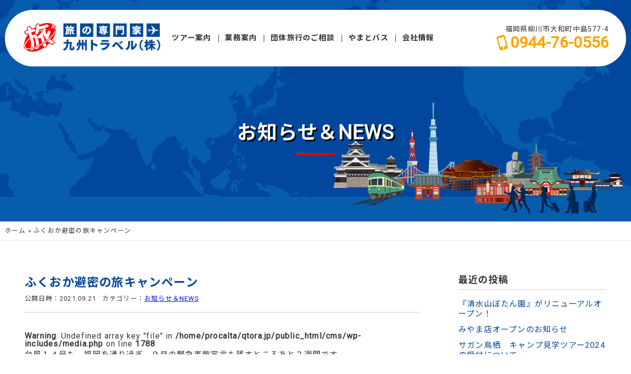

--- FILE ---
content_type: text/html; charset=UTF-8
request_url: https://qtora.jp/1041.html
body_size: 10772
content:
<!doctype html>
<html lang="ja">
<head>
<meta charset="utf-8">
<meta http-equiv="X-UA-Compatible" content="IE=edge">
<meta name="msapplication-tap-highlight" content="no" />
<meta name="format-detection" content="telephone=no">
	<meta name="viewport" content="width=1240" />
<title>ふくおか避密の旅キャンペーン - 九州トラベル</title>
<link rel="shortcut icon" href="https://qtora.jp/cms/wp-content/themes/qtora/assets/ico/favicon.ico" />
<link rel="apple-touch-icon" sizes="180x180" href="https://qtora.jp/cms/wp-content/themes/qtora/assets/ico/apple-touch-icon.png">
<link rel="icon" type="image/png" sizes="32x32" href="https://qtora.jp/cms/wp-content/themes/qtora/assets/ico/favicon-32x32.png">
<link rel="icon" type="image/png" sizes="16x16" href="https://qtora.jp/cms/wp-content/themes/qtora/assets/ico/favicon-16x16.png">
<meta name="theme-color" content="#ffffff">
<meta name='robots' content='index, follow, max-image-preview:large, max-snippet:-1, max-video-preview:-1' />

	<!-- This site is optimized with the Yoast SEO plugin v26.1.1 - https://yoast.com/wordpress/plugins/seo/ -->
	<link rel="canonical" href="https://qtora.jp/1041.html" />
	<meta property="og:locale" content="ja_JP" />
	<meta property="og:type" content="article" />
	<meta property="og:title" content="ふくおか避密の旅キャンペーン - 九州トラベル" />
	<meta property="og:description" content="台風１４号も、福岡を通り過ぎ、９月の緊急事態宣言も残すところあと２週間です。 延期されていた、ふくおか避密の旅キャンペーンが再開されます。皆…" />
	<meta property="og:url" content="https://qtora.jp/1041.html" />
	<meta property="og:site_name" content="九州トラベル" />
	<meta property="article:published_time" content="2021-09-21T06:35:36+00:00" />
	<meta property="article:modified_time" content="2021-09-21T06:45:40+00:00" />
	<meta property="og:image" content="https://qtora.jp/cms/wp-content/uploads/2021/09/d19906e7773bb5c7a554f3d87a3a2367-pdf-1046x1480.jpg" />
	<meta name="author" content="qtora" />
	<meta name="twitter:card" content="summary_large_image" />
	<meta name="twitter:label1" content="執筆者" />
	<meta name="twitter:data1" content="qtora" />
	<meta name="twitter:label2" content="推定読み取り時間" />
	<meta name="twitter:data2" content="1分" />
	<script type="application/ld+json" class="yoast-schema-graph">{"@context":"https://schema.org","@graph":[{"@type":"Article","@id":"https://qtora.jp/1041.html#article","isPartOf":{"@id":"https://qtora.jp/1041.html"},"author":{"name":"qtora","@id":"https://qtora.jp/#/schema/person/8d797ed8f31706f57648c6c633cd8181"},"headline":"ふくおか避密の旅キャンペーン","datePublished":"2021-09-21T06:35:36+00:00","dateModified":"2021-09-21T06:45:40+00:00","mainEntityOfPage":{"@id":"https://qtora.jp/1041.html"},"wordCount":0,"publisher":{"@id":"https://qtora.jp/#organization"},"image":{"@id":"https://qtora.jp/1041.html#primaryimage"},"thumbnailUrl":"https://qtora.jp/cms/wp-content/uploads/2021/09/d19906e7773bb5c7a554f3d87a3a2367-pdf-1046x1480.jpg","articleSection":["お知らせ＆NEWS"],"inLanguage":"ja"},{"@type":"WebPage","@id":"https://qtora.jp/1041.html","url":"https://qtora.jp/1041.html","name":"ふくおか避密の旅キャンペーン - 九州トラベル","isPartOf":{"@id":"https://qtora.jp/#website"},"primaryImageOfPage":{"@id":"https://qtora.jp/1041.html#primaryimage"},"image":{"@id":"https://qtora.jp/1041.html#primaryimage"},"thumbnailUrl":"https://qtora.jp/cms/wp-content/uploads/2021/09/d19906e7773bb5c7a554f3d87a3a2367-pdf-1046x1480.jpg","datePublished":"2021-09-21T06:35:36+00:00","dateModified":"2021-09-21T06:45:40+00:00","breadcrumb":{"@id":"https://qtora.jp/1041.html#breadcrumb"},"inLanguage":"ja","potentialAction":[{"@type":"ReadAction","target":["https://qtora.jp/1041.html"]}]},{"@type":"ImageObject","inLanguage":"ja","@id":"https://qtora.jp/1041.html#primaryimage","url":"https://qtora.jp/cms/wp-content/uploads/2021/09/d19906e7773bb5c7a554f3d87a3a2367-pdf-1046x1480.jpg","contentUrl":"https://qtora.jp/cms/wp-content/uploads/2021/09/d19906e7773bb5c7a554f3d87a3a2367-pdf-1046x1480.jpg"},{"@type":"BreadcrumbList","@id":"https://qtora.jp/1041.html#breadcrumb","itemListElement":[{"@type":"ListItem","position":1,"name":"ホーム","item":"https://qtora.jp/"},{"@type":"ListItem","position":2,"name":"ふくおか避密の旅キャンペーン"}]},{"@type":"WebSite","@id":"https://qtora.jp/#website","url":"https://qtora.jp/","name":"九州トラベル","description":"まごころで楽しい旅と観光のお手伝い。旅の専門店「九州トラベル」では、各地より出発可能な団体旅行･バスツアーをご提案いたします。当社の貸切バスは感染予防対策を導入。安心安全の旅をご提案させていただきます。","publisher":{"@id":"https://qtora.jp/#organization"},"potentialAction":[{"@type":"SearchAction","target":{"@type":"EntryPoint","urlTemplate":"https://qtora.jp/?s={search_term_string}"},"query-input":{"@type":"PropertyValueSpecification","valueRequired":true,"valueName":"search_term_string"}}],"inLanguage":"ja"},{"@type":"Organization","@id":"https://qtora.jp/#organization","name":"九州トラベル","url":"https://qtora.jp/","logo":{"@type":"ImageObject","inLanguage":"ja","@id":"https://qtora.jp/#/schema/logo/image/","url":"https://qtora.jp/cms/wp-content/uploads/2021/01/seo-logo.png","contentUrl":"https://qtora.jp/cms/wp-content/uploads/2021/01/seo-logo.png","width":800,"height":800,"caption":"九州トラベル"},"image":{"@id":"https://qtora.jp/#/schema/logo/image/"},"sameAs":["https://www.instagram.com/qtora.japan/"]},{"@type":"Person","@id":"https://qtora.jp/#/schema/person/8d797ed8f31706f57648c6c633cd8181","name":"qtora","image":{"@type":"ImageObject","inLanguage":"ja","@id":"https://qtora.jp/#/schema/person/image/","url":"https://secure.gravatar.com/avatar/3a2a15fc41ece359ff9194bb8638a7ab3f6c666852183e17edf3f49cf717431c?s=96&d=mm&r=g","contentUrl":"https://secure.gravatar.com/avatar/3a2a15fc41ece359ff9194bb8638a7ab3f6c666852183e17edf3f49cf717431c?s=96&d=mm&r=g","caption":"qtora"},"sameAs":["http://qtora.jp"]}]}</script>
	<!-- / Yoast SEO plugin. -->


<style id='wp-img-auto-sizes-contain-inline-css' type='text/css'>
img:is([sizes=auto i],[sizes^="auto," i]){contain-intrinsic-size:3000px 1500px}
/*# sourceURL=wp-img-auto-sizes-contain-inline-css */
</style>
<style id='classic-theme-styles-inline-css' type='text/css'>
/*! This file is auto-generated */
.wp-block-button__link{color:#fff;background-color:#32373c;border-radius:9999px;box-shadow:none;text-decoration:none;padding:calc(.667em + 2px) calc(1.333em + 2px);font-size:1.125em}.wp-block-file__button{background:#32373c;color:#fff;text-decoration:none}
/*# sourceURL=/wp-includes/css/classic-themes.min.css */
</style>
<link rel='stylesheet' id='wp-block-paragraph-css' href='https://qtora.jp/cms/wp-includes/blocks/paragraph/style.min.css?ver=6.9' type='text/css' media='all' />
<link rel='stylesheet' id='wp-block-heading-css' href='https://qtora.jp/cms/wp-includes/blocks/heading/style.min.css?ver=6.9' type='text/css' media='all' />
<style type="text/css">.recentcomments a{display:inline !important;padding:0 !important;margin:0 !important;}</style>
<script src="https://qtora.jp/cms/wp-content/themes/qtora/assets/swiper/swiper.min.js" async></script>
<link href="https://qtora.jp/cms/wp-content/themes/qtora/assets/swiper/swiper-bundle.min.css" type="text/css" rel="stylesheet" media="all" />
<script src="https://qtora.jp/cms/wp-content/themes/qtora/assets/perfect-scrollbar/perfect-scrollbar.min.js" async></script>
<link href="https://qtora.jp/cms/wp-content/themes/qtora/assets/perfect-scrollbar/perfect-scrollbar.css" type="text/css" rel="stylesheet" media="all" />
<script src="https://qtora.jp/cms/wp-content/themes/qtora/assets/smooth-scroll/smooth-scroll.min.js" async></script>
<script src="https://qtora.jp/cms/wp-content/themes/qtora/assets/object-fit-images/ofi.min.js" async></script>
<link href="https://qtora.jp/cms/wp-content/themes/qtora/assets/gridlex/gridlex.min.css" type="text/css" rel="stylesheet" media="all" />
<!--<script src="https://qtora.jp/cms/wp-content/themes/qtora/assets/jarallax/jarallax.min.js" async></script>-->
<script src="https://qtora.jp/cms/wp-content/themes/qtora/assets/luminous/Luminous.min.js" async></script>
<link href="https://qtora.jp/cms/wp-content/themes/qtora/assets/luminous/luminous-basic.min.css" type="text/css" rel="stylesheet" media="all" />

<script src="https://qtora.jp/cms/wp-content/themes/qtora/assets/scmEffect.js" defer></script>
<script src="https://qtora.jp/cms/wp-content/themes/qtora/assets/script.js" async></script>
<link href="https://qtora.jp/cms/wp-content/themes/qtora/style.css?20210409" type="text/css" rel="stylesheet" media="all" />

<!-- Global site tag (gtag.js) - Google Analytics -->
<script async src="https://www.googletagmanager.com/gtag/js?id=UA-188628150-1"></script>
<script>
  window.dataLayer = window.dataLayer || [];
  function gtag(){dataLayer.push(arguments);}
  gtag('js', new Date());
  gtag('config', 'UA-188628150-1');
</script>

<style id='wp-block-image-inline-css' type='text/css'>
.wp-block-image>a,.wp-block-image>figure>a{display:inline-block}.wp-block-image img{box-sizing:border-box;height:auto;max-width:100%;vertical-align:bottom}@media not (prefers-reduced-motion){.wp-block-image img.hide{visibility:hidden}.wp-block-image img.show{animation:show-content-image .4s}}.wp-block-image[style*=border-radius] img,.wp-block-image[style*=border-radius]>a{border-radius:inherit}.wp-block-image.has-custom-border img{box-sizing:border-box}.wp-block-image.aligncenter{text-align:center}.wp-block-image.alignfull>a,.wp-block-image.alignwide>a{width:100%}.wp-block-image.alignfull img,.wp-block-image.alignwide img{height:auto;width:100%}.wp-block-image .aligncenter,.wp-block-image .alignleft,.wp-block-image .alignright,.wp-block-image.aligncenter,.wp-block-image.alignleft,.wp-block-image.alignright{display:table}.wp-block-image .aligncenter>figcaption,.wp-block-image .alignleft>figcaption,.wp-block-image .alignright>figcaption,.wp-block-image.aligncenter>figcaption,.wp-block-image.alignleft>figcaption,.wp-block-image.alignright>figcaption{caption-side:bottom;display:table-caption}.wp-block-image .alignleft{float:left;margin:.5em 1em .5em 0}.wp-block-image .alignright{float:right;margin:.5em 0 .5em 1em}.wp-block-image .aligncenter{margin-left:auto;margin-right:auto}.wp-block-image :where(figcaption){margin-bottom:1em;margin-top:.5em}.wp-block-image.is-style-circle-mask img{border-radius:9999px}@supports ((-webkit-mask-image:none) or (mask-image:none)) or (-webkit-mask-image:none){.wp-block-image.is-style-circle-mask img{border-radius:0;-webkit-mask-image:url('data:image/svg+xml;utf8,<svg viewBox="0 0 100 100" xmlns="http://www.w3.org/2000/svg"><circle cx="50" cy="50" r="50"/></svg>');mask-image:url('data:image/svg+xml;utf8,<svg viewBox="0 0 100 100" xmlns="http://www.w3.org/2000/svg"><circle cx="50" cy="50" r="50"/></svg>');mask-mode:alpha;-webkit-mask-position:center;mask-position:center;-webkit-mask-repeat:no-repeat;mask-repeat:no-repeat;-webkit-mask-size:contain;mask-size:contain}}:root :where(.wp-block-image.is-style-rounded img,.wp-block-image .is-style-rounded img){border-radius:9999px}.wp-block-image figure{margin:0}.wp-lightbox-container{display:flex;flex-direction:column;position:relative}.wp-lightbox-container img{cursor:zoom-in}.wp-lightbox-container img:hover+button{opacity:1}.wp-lightbox-container button{align-items:center;backdrop-filter:blur(16px) saturate(180%);background-color:#5a5a5a40;border:none;border-radius:4px;cursor:zoom-in;display:flex;height:20px;justify-content:center;opacity:0;padding:0;position:absolute;right:16px;text-align:center;top:16px;width:20px;z-index:100}@media not (prefers-reduced-motion){.wp-lightbox-container button{transition:opacity .2s ease}}.wp-lightbox-container button:focus-visible{outline:3px auto #5a5a5a40;outline:3px auto -webkit-focus-ring-color;outline-offset:3px}.wp-lightbox-container button:hover{cursor:pointer;opacity:1}.wp-lightbox-container button:focus{opacity:1}.wp-lightbox-container button:focus,.wp-lightbox-container button:hover,.wp-lightbox-container button:not(:hover):not(:active):not(.has-background){background-color:#5a5a5a40;border:none}.wp-lightbox-overlay{box-sizing:border-box;cursor:zoom-out;height:100vh;left:0;overflow:hidden;position:fixed;top:0;visibility:hidden;width:100%;z-index:100000}.wp-lightbox-overlay .close-button{align-items:center;cursor:pointer;display:flex;justify-content:center;min-height:40px;min-width:40px;padding:0;position:absolute;right:calc(env(safe-area-inset-right) + 16px);top:calc(env(safe-area-inset-top) + 16px);z-index:5000000}.wp-lightbox-overlay .close-button:focus,.wp-lightbox-overlay .close-button:hover,.wp-lightbox-overlay .close-button:not(:hover):not(:active):not(.has-background){background:none;border:none}.wp-lightbox-overlay .lightbox-image-container{height:var(--wp--lightbox-container-height);left:50%;overflow:hidden;position:absolute;top:50%;transform:translate(-50%,-50%);transform-origin:top left;width:var(--wp--lightbox-container-width);z-index:9999999999}.wp-lightbox-overlay .wp-block-image{align-items:center;box-sizing:border-box;display:flex;height:100%;justify-content:center;margin:0;position:relative;transform-origin:0 0;width:100%;z-index:3000000}.wp-lightbox-overlay .wp-block-image img{height:var(--wp--lightbox-image-height);min-height:var(--wp--lightbox-image-height);min-width:var(--wp--lightbox-image-width);width:var(--wp--lightbox-image-width)}.wp-lightbox-overlay .wp-block-image figcaption{display:none}.wp-lightbox-overlay button{background:none;border:none}.wp-lightbox-overlay .scrim{background-color:#fff;height:100%;opacity:.9;position:absolute;width:100%;z-index:2000000}.wp-lightbox-overlay.active{visibility:visible}@media not (prefers-reduced-motion){.wp-lightbox-overlay.active{animation:turn-on-visibility .25s both}.wp-lightbox-overlay.active img{animation:turn-on-visibility .35s both}.wp-lightbox-overlay.show-closing-animation:not(.active){animation:turn-off-visibility .35s both}.wp-lightbox-overlay.show-closing-animation:not(.active) img{animation:turn-off-visibility .25s both}.wp-lightbox-overlay.zoom.active{animation:none;opacity:1;visibility:visible}.wp-lightbox-overlay.zoom.active .lightbox-image-container{animation:lightbox-zoom-in .4s}.wp-lightbox-overlay.zoom.active .lightbox-image-container img{animation:none}.wp-lightbox-overlay.zoom.active .scrim{animation:turn-on-visibility .4s forwards}.wp-lightbox-overlay.zoom.show-closing-animation:not(.active){animation:none}.wp-lightbox-overlay.zoom.show-closing-animation:not(.active) .lightbox-image-container{animation:lightbox-zoom-out .4s}.wp-lightbox-overlay.zoom.show-closing-animation:not(.active) .lightbox-image-container img{animation:none}.wp-lightbox-overlay.zoom.show-closing-animation:not(.active) .scrim{animation:turn-off-visibility .4s forwards}}@keyframes show-content-image{0%{visibility:hidden}99%{visibility:hidden}to{visibility:visible}}@keyframes turn-on-visibility{0%{opacity:0}to{opacity:1}}@keyframes turn-off-visibility{0%{opacity:1;visibility:visible}99%{opacity:0;visibility:visible}to{opacity:0;visibility:hidden}}@keyframes lightbox-zoom-in{0%{transform:translate(calc((-100vw + var(--wp--lightbox-scrollbar-width))/2 + var(--wp--lightbox-initial-left-position)),calc(-50vh + var(--wp--lightbox-initial-top-position))) scale(var(--wp--lightbox-scale))}to{transform:translate(-50%,-50%) scale(1)}}@keyframes lightbox-zoom-out{0%{transform:translate(-50%,-50%) scale(1);visibility:visible}99%{visibility:visible}to{transform:translate(calc((-100vw + var(--wp--lightbox-scrollbar-width))/2 + var(--wp--lightbox-initial-left-position)),calc(-50vh + var(--wp--lightbox-initial-top-position))) scale(var(--wp--lightbox-scale));visibility:hidden}}
/*# sourceURL=https://qtora.jp/cms/wp-includes/blocks/image/style.min.css */
</style>
<style id='global-styles-inline-css' type='text/css'>
:root{--wp--preset--aspect-ratio--square: 1;--wp--preset--aspect-ratio--4-3: 4/3;--wp--preset--aspect-ratio--3-4: 3/4;--wp--preset--aspect-ratio--3-2: 3/2;--wp--preset--aspect-ratio--2-3: 2/3;--wp--preset--aspect-ratio--16-9: 16/9;--wp--preset--aspect-ratio--9-16: 9/16;--wp--preset--color--black: #000000;--wp--preset--color--cyan-bluish-gray: #abb8c3;--wp--preset--color--white: #ffffff;--wp--preset--color--pale-pink: #f78da7;--wp--preset--color--vivid-red: #cf2e2e;--wp--preset--color--luminous-vivid-orange: #ff6900;--wp--preset--color--luminous-vivid-amber: #fcb900;--wp--preset--color--light-green-cyan: #7bdcb5;--wp--preset--color--vivid-green-cyan: #00d084;--wp--preset--color--pale-cyan-blue: #8ed1fc;--wp--preset--color--vivid-cyan-blue: #0693e3;--wp--preset--color--vivid-purple: #9b51e0;--wp--preset--gradient--vivid-cyan-blue-to-vivid-purple: linear-gradient(135deg,rgb(6,147,227) 0%,rgb(155,81,224) 100%);--wp--preset--gradient--light-green-cyan-to-vivid-green-cyan: linear-gradient(135deg,rgb(122,220,180) 0%,rgb(0,208,130) 100%);--wp--preset--gradient--luminous-vivid-amber-to-luminous-vivid-orange: linear-gradient(135deg,rgb(252,185,0) 0%,rgb(255,105,0) 100%);--wp--preset--gradient--luminous-vivid-orange-to-vivid-red: linear-gradient(135deg,rgb(255,105,0) 0%,rgb(207,46,46) 100%);--wp--preset--gradient--very-light-gray-to-cyan-bluish-gray: linear-gradient(135deg,rgb(238,238,238) 0%,rgb(169,184,195) 100%);--wp--preset--gradient--cool-to-warm-spectrum: linear-gradient(135deg,rgb(74,234,220) 0%,rgb(151,120,209) 20%,rgb(207,42,186) 40%,rgb(238,44,130) 60%,rgb(251,105,98) 80%,rgb(254,248,76) 100%);--wp--preset--gradient--blush-light-purple: linear-gradient(135deg,rgb(255,206,236) 0%,rgb(152,150,240) 100%);--wp--preset--gradient--blush-bordeaux: linear-gradient(135deg,rgb(254,205,165) 0%,rgb(254,45,45) 50%,rgb(107,0,62) 100%);--wp--preset--gradient--luminous-dusk: linear-gradient(135deg,rgb(255,203,112) 0%,rgb(199,81,192) 50%,rgb(65,88,208) 100%);--wp--preset--gradient--pale-ocean: linear-gradient(135deg,rgb(255,245,203) 0%,rgb(182,227,212) 50%,rgb(51,167,181) 100%);--wp--preset--gradient--electric-grass: linear-gradient(135deg,rgb(202,248,128) 0%,rgb(113,206,126) 100%);--wp--preset--gradient--midnight: linear-gradient(135deg,rgb(2,3,129) 0%,rgb(40,116,252) 100%);--wp--preset--font-size--small: 12px;--wp--preset--font-size--medium: 16px;--wp--preset--font-size--large: 22px;--wp--preset--font-size--x-large: 42px;--wp--preset--font-size--tiny: 9px;--wp--preset--font-size--larger: 30px;--wp--preset--font-size--extra: 38px;--wp--preset--spacing--20: 0.44rem;--wp--preset--spacing--30: 0.67rem;--wp--preset--spacing--40: 1rem;--wp--preset--spacing--50: 1.5rem;--wp--preset--spacing--60: 2.25rem;--wp--preset--spacing--70: 3.38rem;--wp--preset--spacing--80: 5.06rem;--wp--preset--shadow--natural: 6px 6px 9px rgba(0, 0, 0, 0.2);--wp--preset--shadow--deep: 12px 12px 50px rgba(0, 0, 0, 0.4);--wp--preset--shadow--sharp: 6px 6px 0px rgba(0, 0, 0, 0.2);--wp--preset--shadow--outlined: 6px 6px 0px -3px rgb(255, 255, 255), 6px 6px rgb(0, 0, 0);--wp--preset--shadow--crisp: 6px 6px 0px rgb(0, 0, 0);}:where(.is-layout-flex){gap: 0.5em;}:where(.is-layout-grid){gap: 0.5em;}body .is-layout-flex{display: flex;}.is-layout-flex{flex-wrap: wrap;align-items: center;}.is-layout-flex > :is(*, div){margin: 0;}body .is-layout-grid{display: grid;}.is-layout-grid > :is(*, div){margin: 0;}:where(.wp-block-columns.is-layout-flex){gap: 2em;}:where(.wp-block-columns.is-layout-grid){gap: 2em;}:where(.wp-block-post-template.is-layout-flex){gap: 1.25em;}:where(.wp-block-post-template.is-layout-grid){gap: 1.25em;}.has-black-color{color: var(--wp--preset--color--black) !important;}.has-cyan-bluish-gray-color{color: var(--wp--preset--color--cyan-bluish-gray) !important;}.has-white-color{color: var(--wp--preset--color--white) !important;}.has-pale-pink-color{color: var(--wp--preset--color--pale-pink) !important;}.has-vivid-red-color{color: var(--wp--preset--color--vivid-red) !important;}.has-luminous-vivid-orange-color{color: var(--wp--preset--color--luminous-vivid-orange) !important;}.has-luminous-vivid-amber-color{color: var(--wp--preset--color--luminous-vivid-amber) !important;}.has-light-green-cyan-color{color: var(--wp--preset--color--light-green-cyan) !important;}.has-vivid-green-cyan-color{color: var(--wp--preset--color--vivid-green-cyan) !important;}.has-pale-cyan-blue-color{color: var(--wp--preset--color--pale-cyan-blue) !important;}.has-vivid-cyan-blue-color{color: var(--wp--preset--color--vivid-cyan-blue) !important;}.has-vivid-purple-color{color: var(--wp--preset--color--vivid-purple) !important;}.has-black-background-color{background-color: var(--wp--preset--color--black) !important;}.has-cyan-bluish-gray-background-color{background-color: var(--wp--preset--color--cyan-bluish-gray) !important;}.has-white-background-color{background-color: var(--wp--preset--color--white) !important;}.has-pale-pink-background-color{background-color: var(--wp--preset--color--pale-pink) !important;}.has-vivid-red-background-color{background-color: var(--wp--preset--color--vivid-red) !important;}.has-luminous-vivid-orange-background-color{background-color: var(--wp--preset--color--luminous-vivid-orange) !important;}.has-luminous-vivid-amber-background-color{background-color: var(--wp--preset--color--luminous-vivid-amber) !important;}.has-light-green-cyan-background-color{background-color: var(--wp--preset--color--light-green-cyan) !important;}.has-vivid-green-cyan-background-color{background-color: var(--wp--preset--color--vivid-green-cyan) !important;}.has-pale-cyan-blue-background-color{background-color: var(--wp--preset--color--pale-cyan-blue) !important;}.has-vivid-cyan-blue-background-color{background-color: var(--wp--preset--color--vivid-cyan-blue) !important;}.has-vivid-purple-background-color{background-color: var(--wp--preset--color--vivid-purple) !important;}.has-black-border-color{border-color: var(--wp--preset--color--black) !important;}.has-cyan-bluish-gray-border-color{border-color: var(--wp--preset--color--cyan-bluish-gray) !important;}.has-white-border-color{border-color: var(--wp--preset--color--white) !important;}.has-pale-pink-border-color{border-color: var(--wp--preset--color--pale-pink) !important;}.has-vivid-red-border-color{border-color: var(--wp--preset--color--vivid-red) !important;}.has-luminous-vivid-orange-border-color{border-color: var(--wp--preset--color--luminous-vivid-orange) !important;}.has-luminous-vivid-amber-border-color{border-color: var(--wp--preset--color--luminous-vivid-amber) !important;}.has-light-green-cyan-border-color{border-color: var(--wp--preset--color--light-green-cyan) !important;}.has-vivid-green-cyan-border-color{border-color: var(--wp--preset--color--vivid-green-cyan) !important;}.has-pale-cyan-blue-border-color{border-color: var(--wp--preset--color--pale-cyan-blue) !important;}.has-vivid-cyan-blue-border-color{border-color: var(--wp--preset--color--vivid-cyan-blue) !important;}.has-vivid-purple-border-color{border-color: var(--wp--preset--color--vivid-purple) !important;}.has-vivid-cyan-blue-to-vivid-purple-gradient-background{background: var(--wp--preset--gradient--vivid-cyan-blue-to-vivid-purple) !important;}.has-light-green-cyan-to-vivid-green-cyan-gradient-background{background: var(--wp--preset--gradient--light-green-cyan-to-vivid-green-cyan) !important;}.has-luminous-vivid-amber-to-luminous-vivid-orange-gradient-background{background: var(--wp--preset--gradient--luminous-vivid-amber-to-luminous-vivid-orange) !important;}.has-luminous-vivid-orange-to-vivid-red-gradient-background{background: var(--wp--preset--gradient--luminous-vivid-orange-to-vivid-red) !important;}.has-very-light-gray-to-cyan-bluish-gray-gradient-background{background: var(--wp--preset--gradient--very-light-gray-to-cyan-bluish-gray) !important;}.has-cool-to-warm-spectrum-gradient-background{background: var(--wp--preset--gradient--cool-to-warm-spectrum) !important;}.has-blush-light-purple-gradient-background{background: var(--wp--preset--gradient--blush-light-purple) !important;}.has-blush-bordeaux-gradient-background{background: var(--wp--preset--gradient--blush-bordeaux) !important;}.has-luminous-dusk-gradient-background{background: var(--wp--preset--gradient--luminous-dusk) !important;}.has-pale-ocean-gradient-background{background: var(--wp--preset--gradient--pale-ocean) !important;}.has-electric-grass-gradient-background{background: var(--wp--preset--gradient--electric-grass) !important;}.has-midnight-gradient-background{background: var(--wp--preset--gradient--midnight) !important;}.has-small-font-size{font-size: var(--wp--preset--font-size--small) !important;}.has-medium-font-size{font-size: var(--wp--preset--font-size--medium) !important;}.has-large-font-size{font-size: var(--wp--preset--font-size--large) !important;}.has-x-large-font-size{font-size: var(--wp--preset--font-size--x-large) !important;}
/*# sourceURL=global-styles-inline-css */
</style>
</head>
<body>
<header id="top">
	<div class="header-page viewport">
<div class="headernavi viewport" id="headernavi">
	<div class="container-wide">
		<a class="logo" href="https://qtora.jp" title="九州トラベル"><img src="https://qtora.jp/cms/wp-content/themes/qtora/assets/images/logo.png" alt="九州トラベル" /></a>
		<nav class="hide-sm-down">
			<ul>
				<li class="parent"><a href="/tour">ツアー案内</a></li>
				<li class="parent"><a href="/business">業務案内</a></li>
				<li class="parent"><a href="/group_travel">団体旅行のご相談</a></li>
				<li class="parent"><a href="/bus">やまとバス</a>
					<ul class="child">
						<li><a href="/bus"><span class="material-icons">keyboard_arrow_right</span>やまとバス TOP</a></li>
						<li><a href="/bus/cars"><span class="material-icons">keyboard_arrow_right</span>所有車両のご案内</a></li>
						<li><a href="/bus/kansentaisaku"><span class="material-icons">keyboard_arrow_right</span>新型コロナ感染拡大防止</a></li>
					</ul>
				</li>
				<li class="parent"><a href="/company">会社情報</a>
					<ul class="child">
						<li><a href="/company"><span class="material-icons">keyboard_arrow_right</span>会社情報 TOP</a></li>
						<li><a href="/company/information"><span class="material-icons">keyboard_arrow_right</span>概要･沿革</a></li>
						<li><a href="/company/privacy"><span class="material-icons">keyboard_arrow_right</span>個人情報保護方針</a></li>
						<li><a href="/company/inquery"><span class="material-icons">keyboard_arrow_right</span>お問い合わせ</a></li>
					</ul>
				</li>
			</ul>
		</nav>
		<div class="information hide-sm-down">
			<p class="addr">福岡県柳川市大和町中島577-4</p>
			<p class="phone"><a href="tel:0944-76-0556">0944-76-0556</a></p>
		</div>
		<p class="menu-trigger hide-md-up" id="menu-trigger"><span class="burger"></span><span class="burger"></span><span class="burger"></span></p>
	</div>
</div>
		<p class="title">お知らせ＆NEWS</p>
		<div class="line"></div>
		<div class="worldmap"><div class="maps"></div></div>
		<div class="bill scm" data-scm="fade-in"><img src="https://qtora.jp/cms/wp-content/themes/qtora/assets/images/top-anim-bill.png" /></div>
	</div><!-- header-top -->
	<div class="viewport pankuzu">
			<div class="container-wide">
<p class="line ellipsis" id="breadcrumbs"><span><span><a href="https://qtora.jp/">ホーム</a></span> » <span class="breadcrumb_last" aria-current="page">ふくおか避密の旅キャンペーン</span></span></p>			</div>
	</div>
</header>
<section class="single-viewport col2 viewport gutter">
	<div class="container">
		<article class="wp-note">
			<div class="blog-header">
				<h1 class="title">ふくおか避密の旅キャンペーン</h1>
				<div class="summary"><p class="date">公開日時：2021.09.21</p><p class="category">カテゴリー：<a href="https://qtora.jp/category/news" rel="category tag">お知らせ＆NEWS</a></p></div>
			</div>
<br />
<b>Warning</b>:  Undefined array key "file" in <b>/home/procalta/qtora.jp/public_html/cms/wp-includes/media.php</b> on line <b>1788</b><br />

<p>台風１４号も、福岡を通り過ぎ、９月の緊急事態宣言も残すところあと２週間です。</p>



<p>延期されていた、ふくおか避密の旅キャンペーンが再開されます。皆様の夢をかなえるホテル、一緒にお探しいたします。</p>



<p>前売旅行券を買われて、まだ使っていない方、持ってないけど、助成金を利用して宿泊したい方、ぜひども、お問い合わせください。</p>



<p>まずは、あの博多の高級ホテル”ホテルオークラ福岡”に特別価格でお泊りいただけるプランをご紹介いたします。</p>



<h2 class="wp-block-heading">福岡・熊本・佐賀の県民限定！１日２名１室の１組限定プラン!!</h2>



<div class="wp-block-image"><figure class="aligncenter size-large is-resized"><a href="https://qtora.jp/cms/wp-content/uploads/2021/09/d19906e7773bb5c7a554f3d87a3a2367.pdf" target="_blank" rel="noopener"><img fetchpriority="high" decoding="async" src="https://qtora.jp/cms/wp-content/uploads/2021/09/d19906e7773bb5c7a554f3d87a3a2367-pdf-1046x1480.jpg" alt="" class="wp-image-1043" width="523" height="740"/></a></figure></div>



<p> 福岡・熊本・佐賀の県民限定！１日２名１室の１組限定プラン!! </p>



<p>１泊２食で　24500円～31000円</p>



<p>さらに、福岡県在住の皆様はふくおか避密の旅キャンペーン利用で５０００円引きとなります。</p>



<p>１泊２食で　195000円～26000円発売期間　本日より12月29日の宿泊まで。</p>



<p>（ただし12/24と12/25は除きます）</p>
		</article>
		<div class="sidebar">
			<div class="sidebar_container">
	<div class="item">
		<p class="title">最近の投稿</p>
		<ul class="archives">
<li><a href="https://qtora.jp/1818.html">『清水山ぼたん園』がリニューアルオープン！</a></li>
<li><a href="https://qtora.jp/1752.html">みやま店オープンのお知らせ</a></li>
<li><a href="https://qtora.jp/1708.html">サガン鳥栖　キャンプ見学ツアー2024 の受付について</a></li>
<li><a href="https://qtora.jp/1579.html">全国旅行支援割も、３月末までとなりました</a></li>
<li><a href="https://qtora.jp/1521.html">全国旅行支援が再開されます</a></li>
		</ul>
	</div>
	<div class="item">
		<p class="title">アーカイブ</p>
		<ul class="archives">	<li><a href='https://qtora.jp/date/2025/04'>2025年4月</a></li>
	<li><a href='https://qtora.jp/date/2024/10'>2024年10月</a></li>
	<li><a href='https://qtora.jp/date/2024/01'>2024年1月</a></li>
	<li><a href='https://qtora.jp/date/2023/02'>2023年2月</a></li>
	<li><a href='https://qtora.jp/date/2023/01'>2023年1月</a></li>
	<li><a href='https://qtora.jp/date/2022/10'>2022年10月</a></li>
	<li><a href='https://qtora.jp/date/2022/07'>2022年7月</a></li>
	<li><a href='https://qtora.jp/date/2022/05'>2022年5月</a></li>
	<li><a href='https://qtora.jp/date/2022/04'>2022年4月</a></li>
	<li><a href='https://qtora.jp/date/2022/03'>2022年3月</a></li>
	<li><a href='https://qtora.jp/date/2022/02'>2022年2月</a></li>
	<li><a href='https://qtora.jp/date/2022/01'>2022年1月</a></li>
	<li><a href='https://qtora.jp/date/2021/11'>2021年11月</a></li>
	<li><a href='https://qtora.jp/date/2021/10'>2021年10月</a></li>
	<li><a href='https://qtora.jp/date/2021/09'>2021年9月</a></li>
	<li><a href='https://qtora.jp/date/2021/07'>2021年7月</a></li>
	<li><a href='https://qtora.jp/date/2021/06'>2021年6月</a></li>
	<li><a href='https://qtora.jp/date/2021/05'>2021年5月</a></li>
	<li><a href='https://qtora.jp/date/2021/04'>2021年4月</a></li>
	<li><a href='https://qtora.jp/date/2021/03'>2021年3月</a></li>
	<li><a href='https://qtora.jp/date/2021/02'>2021年2月</a></li>
	<li><a href='https://qtora.jp/date/2021/01'>2021年1月</a></li>
</ul>
	</div>
</div>		</div>
	</div>
</section>
<footer>
	<div class="instagram viewport gutter">
		<div class="wrapper">
<div class="swiper-container insta-swiper" id="insta-swiper">
	<div class="swiper-wrapper">
<div class="swiper-slide"><a target="blank" href="https://www.instagram.com/p/DLP54BvS9ld/"><img class="thumb object-fit" src="https://qtora.jp/cms/wp-content/themes/qtora/insta-getter/cache/thumbnail.ecfd6b4c536691c277d1400044fb911c.jpg" /></a></div><div class="swiper-slide"><a target="blank" href="https://www.instagram.com/p/DLP5M0dy68Q/"><img class="thumb object-fit" src="https://qtora.jp/cms/wp-content/themes/qtora/insta-getter/cache/thumbnail.057c25cbc204a84383a21023d40fbe6b.jpg" /></a></div><div class="swiper-slide"><a target="blank" href="https://www.instagram.com/p/DLP49XTSdPJ/"><img class="thumb object-fit" src="https://qtora.jp/cms/wp-content/themes/qtora/insta-getter/cache/thumbnail.01b252d81f145cdd3dc6d8f9bcba7534.jpg" /></a></div><div class="swiper-slide"><a target="blank" href="https://www.instagram.com/p/DLP4k6WyejI/"><img class="thumb object-fit" src="https://qtora.jp/cms/wp-content/themes/qtora/insta-getter/cache/thumbnail.a59a71076c13907e62d6101540797ed1.jpg" /></a></div><div class="swiper-slide"><a target="blank" href="https://www.instagram.com/p/Cg2IJFoPXeP/"><img class="thumb object-fit" src="https://qtora.jp/cms/wp-content/themes/qtora/insta-getter/cache/thumbnail.8bbf639f48f041531bc3a01585fbaa92.jpg" /></a></div><div class="swiper-slide"><a target="blank" href="https://www.instagram.com/p/Cc5dkLBv1a3/"><img class="thumb object-fit" src="https://qtora.jp/cms/wp-content/themes/qtora/insta-getter/cache/thumbnail.bb56679c41708a84788dbab25aa86991.jpg" /></a></div><div class="swiper-slide"><a target="blank" href="https://www.instagram.com/p/CckGlXdvGoN/"><img class="thumb object-fit" src="https://qtora.jp/cms/wp-content/themes/qtora/insta-getter/cache/thumbnail.7b418d34c0eda54bfefe12f0e1c6934e.jpg" /></a></div><div class="swiper-slide"><a target="blank" href="https://www.instagram.com/p/CcSLlIxvOp8/"><img class="thumb object-fit" src="https://qtora.jp/cms/wp-content/themes/qtora/insta-getter/cache/thumbnail.47a5c65af983f2e8cecd08750cc2aaf2.jpg" /></a></div><div class="swiper-slide"><a target="blank" href="https://www.instagram.com/p/CcQBAKrPy6C/"><img class="thumb object-fit" src="https://qtora.jp/cms/wp-content/themes/qtora/insta-getter/cache/thumbnail.835ab4492079ec89eca22fc57b732db5.jpg" /></a></div><div class="swiper-slide"><a target="blank" href="https://www.instagram.com/p/CcQAunIPaQC/"><img class="thumb object-fit" src="https://qtora.jp/cms/wp-content/themes/qtora/insta-getter/cache/thumbnail.f3a10f0b8e0b3d9a3c772c6a6bb52302.jpg" /></a></div><div class="swiper-slide"><a target="blank" href="https://www.instagram.com/p/Cb9-MlPvHFu/"><img class="thumb object-fit" src="https://qtora.jp/cms/wp-content/themes/qtora/insta-getter/cache/thumbnail.1a90eb0ee78e45e9e8e0e29e91a13791.jpg" /></a></div><div class="swiper-slide"><a target="blank" href="https://www.instagram.com/p/CbyNK_mPpWf/"><img class="thumb object-fit" src="https://qtora.jp/cms/wp-content/themes/qtora/insta-getter/cache/thumbnail.3ff49a81a5d2ed1a571ea50ffc1ff018.jpg" /></a></div>	</div>
</div>
<script>
window.addEventListener('load', function() {
	var swiper = new Swiper('#insta-swiper', {slidesPerView: 'auto', loop: true, speed: 10000, autoplay: {delay: 0,disableOnInteraction: false,}});
});
</script>
			<a class="title" href="https://www.instagram.com/qtora.japan/" target="_blank" rel="noopener"><img src="https://qtora.jp/cms/wp-content/themes/qtora/assets/images/instagram-title.png" /></a>
		</div>
	</div>
	<div class="gp1 viewport gutter">
		<div class="container scm">
			<h5 class="title">まずは、お気軽にご相談ください！</h5>
			<div class="message">
				<p>当社ではご要望にあわせて、<br /><span class="mk">各地より出発可能なバスツアー</span>をご提案致します。</p>
			</div>
		</div>
	</div>
	<div class="gp2 viewport gutter">
		<div class="container">
			<div class="query-info grid">
				<div class="tel col-4_sm-12">
<p class="title">お電話でのお問い合わせ</p>
<p class="phone"><a href="tel:0944-76-0556">0944-76-0556</a></p>
<p class="fax">FAX:0944-76-0599</p>
				</div>
				<div class="webform col-4_sm-12">
<p class="title">WEBからのお問い合わせ</p>
<p><a class="btn" href="/company/inquery"><span class="material-icons">mail_outline</span>お問い合わせフォーム</a></p>
				</div>
				<div class="line col-4_sm-12">
<p class="title">LINEでお得な情報を配信中！</p>
<p class="qr">
	<a href="https://line.me/R/ti/p/%40011rczld" target="_blank" rel="noopener"><img src="https://qtora.jp/cms/wp-content/themes/qtora/assets/images/line_qr.png" /></a><br />
	<span><a href="https://line.me/R/ti/p/%40011rczld" target="_blank" rel="noopener">登録はこちら</a></span>
</p>
				</div>
			</div>
			<div class="tourlink">
				<h5 class="title">お気に入りのツアーが見つかる</h5>
				<div class="links scm">
<a class="imgtrans" href="https://www.jtb.co.jp/kokunai/brand/ace/fuk/promotion/digi/index.asp" target="_blank" rel="nofollow noopener"><img src="https://qtora.jp/cms/wp-content/themes/qtora/assets/images/footer-bnr-1.png" /></a>
<a class="imgtrans" href="https://www.jtb.co.jp/lookjtb/pamphlet/" target="_blank" rel="nofollow noopener"><img src="https://qtora.jp/cms/wp-content/themes/qtora/assets/images/footer-bnr-2.png" /></a>
<a class="imgtrans" href="https://digitalpamph.nta.co.jp/library/f-pub/index.php?meta1=kyushu" target="_blank" rel="nofollow noopener"><img src="https://qtora.jp/cms/wp-content/themes/qtora/assets/images/footer-bnr-3.png" /></a>
<a class="imgtrans" href="http://pamph.knt.co.jp/kokunai/fuk/" target="_blank" rel="nofollow noopener"><img src="https://qtora.jp/cms/wp-content/themes/qtora/assets/images/footer-bnr-4.png" /></a>
				</div>
				<p class="tiny">※各ツアー会社のデジタルパンフレットにリンクしております。</p>
			</div>
			<div class="information">
				<p class="name"><a href="https://qtora.jp" title="九州トラベル">九州トラベル株式会社</a></p>
				<p class="time">[月～金] 10:00～17:00 / [土] 10:00～15:00 / 日曜祭日 休み</p>
				<p class="addr">〒839-0254 福岡県柳川市大和町中島577-4 <a class="tomap" href="https://goo.gl/maps/67WSg52qB4pZNqXw5" target="_blank" rel="noopener">GoogleMap</a></p>
			</div>
			<p class="copyright">Copyright(c)2020 Kyushu Travel. All Rights Reserved.</p>
		</div>
	</div>
	<div id="movetop" class="movetop"><a href="#top"><img src="https://qtora.jp/cms/wp-content/themes/qtora/assets/images/move-top.png" /></a></div>
</footer>
<div class="mobile-navi-down" id="mobile-navi">
	<div class="box" id="mobile-navi-box">
		<div id="mobile-navi-menu">
			<div class="btns">
<a class="item" href="/tour"><img src="https://qtora.jp/cms/wp-content/themes/qtora/assets/images/menu-ico-1.png" /><p>ツアー案内</p></a>
<a class="item" href="/business"><img src="https://qtora.jp/cms/wp-content/themes/qtora/assets/images/menu-ico-6.png" /><p>業務案内</p></a>
<a class="item" href="/group_travel"><img src="https://qtora.jp/cms/wp-content/themes/qtora/assets/images/menu-ico-4.png" /><p>団体旅行のご相談</p></a>
<a class="item" href="/bus"><img src="https://qtora.jp/cms/wp-content/themes/qtora/assets/images/menu-ico-3.png" /><p>やまとバス</p></a>
<a class="item" href="/company"><img src="https://qtora.jp/cms/wp-content/themes/qtora/assets/images/menu-ico-5.png" /><p>会社情報</p></a>
			</div>
		</div>
	</div>
</div><!-- mobile-navi -->

<script>
window.addEventListener('load', function() {
	var container = document.querySelector('#mobile-navi-box');
	var ps = new PerfectScrollbar(container);

	objectFitImages('img.object-fit');
	//jarallax(document.querySelectorAll('.jarallax'), {speed: 0.2});

	var lumitarget = document.querySelectorAll(".wp-block-image a");
	re = new RegExp("(.png|.jpg|.jpeg|.gif)$", "i");
	for(var i=0; i < lumitarget.length; i++){
		if(re.test(lumitarget[i].href))
			new Luminous(lumitarget[i]);
	}


	/*new LuminousGallery(document.querySelectorAll(".wp-block-image a"));*/
	
	var scroll = new SmoothScroll('a[href*="#"]');
});
</script>
<script type="speculationrules">
{"prefetch":[{"source":"document","where":{"and":[{"href_matches":"/*"},{"not":{"href_matches":["/cms/wp-*.php","/cms/wp-admin/*","/cms/wp-content/uploads/*","/cms/wp-content/*","/cms/wp-content/plugins/*","/cms/wp-content/themes/qtora/*","/*\\?(.+)"]}},{"not":{"selector_matches":"a[rel~=\"nofollow\"]"}},{"not":{"selector_matches":".no-prefetch, .no-prefetch a"}}]},"eagerness":"conservative"}]}
</script>
</body>
</html>

--- FILE ---
content_type: text/css
request_url: https://qtora.jp/cms/wp-content/themes/qtora/style.css?20210409
body_size: 6992
content:
/*!
* Theme Name: 九州トラベル様向け
* Theme URI: 
* Author: 
* Author URI: 
* Description: 
* Version: 1.0
*/
@import url('https://fonts.googleapis.com/css2?family=Material+Icons&family=Roboto&family=Noto+Sans+JP:wght@400;700&display=swap');
@import url(core.css?20210130);
html {font-family: "Roboto", "Noto Sans JP", "ヒラギノ角ゴ Pro W3", "Hiragino Kaku Gothic Pro", "メイリオ", "Meiryo", Osaka, "ＭＳ Ｐゴシック", "MS PGothic", verdana, Sans-Serif;}

.wp-note p, .wp-note ul, .wp-note ol{line-height: 180%;}
.wp-note table td, .wp-note table th, .wp-note table p, .wp-note table ul, .wp-note table ol{line-height: 150%;}
@media only screen and (max-width: 48em){
	.wp-note p, .wp-note ul, .wp-note ol{line-height: 180%;}
}

body{letter-spacing: 0.075em;}
@media only screen and (max-width: 48em){
body{letter-spacing: 0.05em;}
}

/**
 * Header
 */
.header-top{height: 770px; width: 100%; background-color: #00479d;}

.headernavi{position: absolute; top: 20px; z-index: 1000;}
.headernavi .container-wide{display: flex; justify-content: space-between; padding: 0 35px; align-items: center; background-color: #fff; height: 115px; border-radius: 63px;}
.headernavi .logo img{width: 280px; height: auto;}
.headernavi nav{display: flex; flex:1; align-items: center; padding-left: 0.75em;}
.headernavi nav .parent{position: relative; display: inline-block; margin: 0 0.75em; font-size: 95%; font-weight: bold; padding: 1.5em 0;}
.headernavi nav .parent::after{position: absolute; top: 50%; right: -1em; transform: translate(0, -50%); content: ''; width: 1px; height: 1em; background-color: #333;}
.headernavi nav .parent::before{position: absolute; bottom: 0.75em; left: 0; content:''; width:100%; height: 0; background-color: #ffa200; transition: height .25s ease;}
.headernavi nav .parent:hover::before{height: 5px;}
.headernavi nav .parent:last-child::after{content: none;}
.headernavi nav .parent ul{position: absolute; left: 0; bottom: 0; transform: translate(0, 100%); width: 300px; background-color: rgba(6, 93, 172, 0.75); padding: 1.5em 1.5em 0.5em 1.5em; visibility: hidden; opacity: 0; transition: opacity .5s ease;}
.headernavi nav .parent ul li{padding-bottom: 1em;}
.headernavi nav .parent ul li a{color: #fff600; display: block; padding: 0.25em 0;}
.headernavi nav .parent ul li a:hover{text-decoration: underline;}
.headernavi nav .parent ul li a > *{display: inline-block; vertical-align: middle;}
.headernavi nav .parent:hover ul{visibility: visible; opacity: 1;}
.headernavi .information{text-align: right;}
.headernavi .information .addr{font-size: 90%; margin-bottom: 0.25em;}
.headernavi .information .phone{position: relative; display: inline-block; font-weight: bold; font-size: 200%; color: #ffa200; padding-left: 1em; letter-spacing: 0;}
.headernavi .information .phone::after{position: absolute; left: 0; top: 50%; transform: translate(0, -50%) rotate(-15deg); content: "\e325";font-family: 'Material Icons'; font-weight: normal;}
.header-top .top-anim{height: 100%;}
.header-top .top-anim .line{position: absolute; z-index: 1; left: 0; bottom: 0; width: 100%; height: 100px; background-color: #065dac;}
.header-top .top-anim .container-wide{position: relative; height: 100%;}
.header-top .top-anim .box1{position: absolute; z-index:10; top: 200px; left: 0; color: #fff; margin-left: 2em;}
.header-top .top-anim .gp1 .title{font-size: 300%; font-weight: bold; line-height: 125%; text-shadow: 3px 3px 0 #000;}
.header-top .top-anim .gp1 h1{font-size: 120%; line-height: 175%; margin: 1.5em 0;}
.header-top .top-anim .gp1 .mk{background: linear-gradient(transparent 60%, #1880df 60%);}
.header-top .top-anim .gp2{position: relative; color: #fff600; border: 3px #fff600 solid; text-align: center; padding: 1.5em 1.5em 1em 1.5em; margin-top: 2.5em;}
.header-top .top-anim .gp2 .title{position: absolute; display: inline-block; top: -1.3em; left: 50%; min-width: 250px; transform: translate(-50%, 0); color: #00479d; font-weight: bold; background-color: #fff600; line-height: 2.25em; border-radius: 1.5em; text-align: center;}
.header-top .top-anim .gp2 .txt{font-weight: bold; font-size: 125%;} 
.header-top .top-anim .gp3{margin-top: 2em;}
.header-top .top-anim .gp3 .btn{width: 300px;}
.header-top .top-anim .gp3 .btn .material-icons{padding-bottom: 0.1em;}
.header-top .top-anim .bill{position: absolute; left: 0; bottom: 20px; z-index: 5;}
.header-top .top-anim .vehicle1{position: absolute; right: 100px; bottom: 270px; z-index: 6;}
.header-top .top-anim .vehicle2{position: absolute; right: 450px; bottom: -15px; z-index: 6;}
.header-top .top-anim .vehicle3{position: absolute; right: 30px; bottom: -20px; z-index: 7;}
.header-top .top-anim .worldmap{position: absolute; top: 0; left: 0; width: 100%; height: 100%; overflow: hidden;}
.header-top .top-anim .worldmap .maps{position: absolute; width: 8000px; height: 100%; background-image: url("./assets/images/top-anim-map-pc.png"); background-repeat: repeat-x; background-position: left center; animation-name: wordmap-slider; animation-duration: 60s; animation-iteration-count: infinite; animation-timing-function: linear;white-space: nowrap;}

.menu-trigger {position: relative; width: 40px;height: 22px; display: inline-block; cursor: pointer;}
.menu-trigger.active .burger{background-color: #000;}
.menu-trigger .t{position: absolute; display: inline-block; font-size: 80%; bottom: -1.5em; left:50%; transform: translate(-50%, 0); white-space: nowrap; letter-spacing: inherit;}

.header-page{height: 450px; width: 100%; background-color: #00479d;}
.header-page .title{position: absolute; top: 60%; left: 50%; transform: translate(-50%, -50%); color: #fff; font-size: 250%; font-weight: bold; line-height: 125%; text-shadow: 3px 3px 0 #000; z-index: 20;}
.header-page .title::after{position: absolute; left: 50%; bottom: -0.5em; transform: translate(-50%, 0); content:''; width: 2em; height: 3px; background-color: #ff0000;}
.header-page .line{position: absolute; z-index: 1; left: 0; bottom: 0; width: 100%; height: 50px; background-color: #065dac;}
.header-page .worldmap{position: absolute; top: 0; left: 0; width: 100%; height: 100%; overflow: hidden;}
.header-page .worldmap .maps{position: absolute; width: 8000px; height: 100%; background-image: url("./assets/images/top-anim-map-pc.png"); background-repeat: repeat-x; background-position: left center; animation-name: wordmap-slider; animation-duration: 60s; animation-iteration-count: infinite; animation-timing-function: linear;white-space: nowrap;}
.header-page .bill{position: absolute; bottom: 10px; right: 10px; z-index: 10;}

.pankuzu{font-size: 80%; border-bottom: 1px #dedede solid;}
.pankuzu .line{line-height: 300%;}
.pankuzu a:hover{text-decoration: underline;}

@keyframes fadein {
0% {top: -100px;}
100% {top: 0;}
}

@keyframes wordmap-slider{
0% {left: 0;}
100% {left: -1500px;}
}
@keyframes wordmap-slider-mobile{
0% {left: 0;}
100% {left: -1000px;}
}

@media only screen and (max-width: 48em){
.headernavi{top: 0;}
.headernavi .container-wide{padding: 0 10px; width: 100%; height: 60px; border-radius: 0; justify-content: space-between;}
.headernavi .logo{flex: 1;}
.headernavi .logo img{width: auto; height: 40px;}

.headernavi.active{position: fixed; animation-name: fadein; animation-duration: 0.5s; box-shadow: 0 3px 5px rgba(0,0,0,0.5);}

.header-top{height: 600px;}
.header-top .top-anim{overflow: hidden;}
.header-top .top-anim .line{height: 15vh;}
.header-top .top-anim .box1{position: inherit; margin-left: 0; top: 6.5em; padding: 0 10px;}
.header-top .top-anim .gp1 .title{font-size: 200%;}
.header-top .top-anim .gp1 h1{font-size: 100%;}
.header-top .top-anim .gp2{margin-top: 1em; padding: 1.5em 0.5em 1em 0.5em;}
.header-top .top-anim .gp2 .txt{font-size: 100%; font-size: 90%;} 
.header-top .top-anim .gp3{margin-top: 1em;}
.header-top .top-anim .gp3 .btn{width: 100%;}

.header-top .top-anim .bill{left: 0; bottom: 0; z-index: 10;}
.header-top .top-anim .bill img{width:100%; height: auto;}
.header-top .top-anim .vehicle1{right: -30vw; bottom: inherit; top: 80px; z-index: 6;}
.header-top .top-anim .vehicle1 img{width: 70vw; height: auto;}
.header-top .top-anim .vehicle2{position: absolute; right: inherit; left: -10vw; bottom: 100px; z-index: 6;}
.header-top .top-anim .vehicle2 img{width: 60vw; height: auto; transform: rotateY(180deg);}
.header-top .top-anim .vehicle3{position: absolute; right: -20vw; bottom: 45px; z-index: 7;}
.header-top .top-anim .vehicle3 img{width: 70vw; height: auto; transform: rotateY(180deg);}
.header-top .top-anim .worldmap{position: absolute; top: 0; left: 0; width: 100%; height: 100%; overflow: hidden;}
.header-top .top-anim .worldmap .maps{width: 3000px; background-image: url("./assets/images/top-anim-map-mobile.png"); animation-name: wordmap-slider-mobile; animation-duration: 45s;}

.header-page{height: 200px;}
.header-page .title{top: 65%; font-size: 125%;}
.header-page .line{height: 3vw;}
.header-page .worldmap .maps{width: 3000px; background-image: url("./assets/images/top-anim-map-mobile.png"); animation-name: wordmap-slider-mobile; animation-duration: 45s;}
.header-page .bill{bottom: 0; right: 2vw;}
.header-page .bill img{width: 40vw; height: auto;}
}

/**
 * Home
 */
.recommend-swiper{width: 100%;}
.recommend-swiper .swiper-slide{width: 365px; margin-right: 40px; padding: 1em 0;}
.recommend-swiper .swiper-wrapper{position: relative;}
.recommend-swiper .swiper-next{position: absolute; top: 50%; right: 20px; transform: translate(0, -50%); z-index: 500; cursor: pointer;}
.recommend-swiper .swiper-prev{position: absolute; top: 50%; left: 20px; transform: translate(0, -50%); z-index: 500; cursor: pointer;}

.tour-item{display: block; width:100%; box-shadow: 0 0 10px rgba(0,0,0,0.25); background-color: #fffee0;}
.tour-item .thumb{width: 100%; height: 220px; transition: opacity .5s ease;} 
.tour-item .summary{position: relative; line-height: 125%; padding: 2em 1em 1em 1em; transition: background-color .5s ease;}
.tour-item .summary .title{font-weight: bold; text-align: center; font-size: 110%; line-height: 150%; margin-bottom: 0.75em; min-height: 2.85em; display: -webkit-box; -webkit-box-orient: vertical; -webkit-line-clamp: 2; overflow: hidden;}
.tour-item .summary .description{line-height: 150%; height: 3em; display: -webkit-box; -webkit-box-orient: vertical; -webkit-line-clamp: 2; overflow: hidden;}
.tour-item .summary .tag{position: absolute; left: 0.5em; top: -1em; display: inline-block; background-color: #ff0000; color: #fff; font-weight: bold; text-align: center; padding: 0 1em; line-height: 180%; text-align: center; min-width: 125px;}
.tour-item:hover .thumb{opacity: 0.75;}
.tour-item:hover{background-color: #feffc1;}

.top-recommend .buttons{position: relative; background-color: #d1edeb; border-radius: 10px; margin-top: 3.5em; padding: 2em 1.5em 1.5em 1.5em;}
.top-recommend .buttons .title{position: absolute; top: -0.75em; left: 50%; transform: translate(-50%, 0);}
.top-recommend .buttons .title .txt{position: relative; display: inline-block; color: #0b4e49; font-weight: normal; text-align: center; font-size: 150%; padding: 0 1.25em; margin-bottom: 0.75em;}
.top-recommend .buttons .title .txt::before{position: absolute; left: 1em; top: 50%; content:''; height: 1.25em; width: 2px; background-color: #0b4e49; transform: rotate(-35deg) translate(0, -50%);}
.top-recommend .buttons .title .txt::after{position: absolute; right: 1em; top: 50%; content:''; height: 1.25em; width: 2px; background-color: #0b4e49; transform: rotate(35deg) translate(0, -50%);}
.top-recommend .buttons .box{display: flex; justify-content: space-around;}
.top-recommend .buttons .box .ex-btn{width: 30%;}

.top-news{background-image: url("./assets/images/news-background.png"); background-repeat: repeat;}
.top-news .button{text-align: center; margin-top: 2em;}
.top-news .button .btn-line{width: 280px;}
.records-1 .row{position: relative; display: flex; align-items: center; border-bottom: 1px #ccc solid; line-height: 4em; padding: 0 2em; font-weight: bold;}
.records-1 .row::after{position: absolute; right: 0.5em; top: 50%; transform: translate(0, -50%); color: #00479d; font-size: 125%; content: "\e409";font-family: 'Material Icons'; font-weight: normal;}
.records-1 .row:first-child{padding-top: 0;}
.records-1 .row .date{padding-right: 1.5em; font-size: 90%;}
.records-1 .row .title{flex:1; transition: color .5s ease;}
.records-1 .row:hover .title{color: #00479d;}

.block-impact.top{height: 500px;}
.block-impact.top .o-box{background-color: #fbf0dd; border-radius: 10px; padding: 1em;}
.block-impact{position: relative;}
.block-impact .block-impact-container{position: relative; height: 100%;}
.block-impact .imgbox{position: absolute; right: 0; width: 50%; height: 100%;}
.block-impact .imgbox img{width: 100%; height: 100%;}
.block-impact .txtbox{display: flex; align-items: center; height: 100%; max-width: 42.5%; line-height: 175%;}
.block-impact .title{font-size: 175%; font-weight: bold; line-height: 125%; margin-bottom: 0.5em;}
.block-impact .btn{margin-top: 1.5em; min-width: 280px; box-shadow: 0 0 20px rgba(0, 0, 0, 0.25);}
.block-impact.l-img .imgbox{right: inherit; left: 0;}
.block-impact.l-img .txtbox{position: absolute; right: 0;}

@media only screen and (max-width: 48em){
.recommend-swiper .swiper-wrapper{width: 250px;}
.recommend-swiper .swiper-slide{width: 250px; margin-right: 10px;}
.recommend-swiper .swiper-next{right: 10px;}
.recommend-swiper .swiper-prev{left: 10px;}
.recommend-swiper .swiper-next img, .recommend-swiper .swiper-prev img{width: 25px; height: auto;}

.tour-item .thumb{width: 100%; height: 125px;}
.tour-item .summary{padding: 2em 1em 1em 1em;}
.tour-item .summary .title{font-size: 100%;}
.tour-item .summary .description{font-size: 90%; height: 3em;}
.tour-item .summary .tag{font-size: 80%;}
.tour-item:hover .thumb{opacity: 0.75;}
.tour-item:hover .summary{background-color: #feffc1;}

.top-recommend .buttons{margin-top: 2.5em; padding: 1.5em 1em 1em 1em;}
.top-recommend .buttons .title{white-space: nowrap; left: inherit; right: 50%; transform: translate(50%, 0);}
.top-recommend .buttons .title .txt{font-size: 110%;}
.top-recommend .buttons .box{display: block;}
.top-recommend .buttons .box .ex-btn{width: 100%; margin-bottom: 0.5em;}

.top-news .button .btn-line{width: 230px;}
.records-1 .row{display: block; line-height: 150%; padding: 0.5em 1.5em 0.5em 0.5em;}
.records-1 .row::after{right: 0;}
.records-1 .row:first-child{padding-top: 0;}
.records-1 .row .date{display: block; padding-right: 1.5em; font-size: 90%;}
.records-1 .row .title{display: block;}
.records-1 .row:hover .title{color: #00479d;}

.block-impact.top{height: inherit;}
.block-impact.top .o-box{font-size: 90%; padding: 1em;}
.block-impact .imgbox{position: inherit; right: 0; width: 100%; height: 45vw;}
.block-impact .txtbox{display: block; max-width: inherit; line-height: 150%; background-color: rgba(255,255,255,0.75); margin-top: -1.5em; padding: 1em 1em 1em 1em;}
.block-impact .title{font-size: 120%;}
.block-impact .btnwrap{text-align: center;}
.block-impact .btn{margin: 1em; min-width: 200px; box-shadow: 0 0 10px rgba(0, 0, 0, 0.25);}
.block-impact.l-img .imgbox{right: inherit; left: inherit;}
.block-impact.l-img .txtbox{position: inherit; right: inherit;}
}

/**
 * Footer
 */
footer .instagram{background-image: url("./assets/images/instagram-background.png"); background-repeat: repeat;}
footer .instagram .wrapper{position: relative;}
footer .instagram .title{position: absolute; z-index: 500; top:50%; left: 50%; transform: translate(-50%, -50%);}
footer .instagram .title img{width: 100px; height: auto;}
footer .instagram .swiper-container{width: 100%; height: 200px;}
footer .instagram .swiper-wrapper{transition-timing-function:linear;}
footer .instagram .swiper-slide{width: 200px; height: 200px; margin: 0 5px;}
footer .instagram .swiper-slide .thumb{width: 100%; height: 100%; object-fit: cover; font-family: 'object-fit: cover;';}
footer .gp1{background-color: #e6f7e3; text-align: center;}
footer .gp1 .title{position: relative; display: inline-block; color: #1a9e04; font-weight: bold; text-align: center; font-size: 150%; padding: 0 1.25em; margin-bottom: 0.75em;}
footer .gp1 .title::before{position: absolute; left: 1em; top: 50%; content:''; height: 1.25em; width: 2px; background-color: #1a9e04; transform: rotate(-35deg) translate(0, -50%);}
footer .gp1 .title::after{position: absolute; right: 1em; top: 50%; content:''; height: 1.25em; width: 2px; background-color: #1a9e04; transform: rotate(35deg) translate(0, -50%);}
footer .gp1 .message{color: #1a9e04; border: 3px #1a9e04 solid; background-color: #fff; border-radius: 10px; text-align: center; line-height: 175%; padding: 1.5em 0.5em;}
footer .gp2{background-color: #00479d; padding-bottom: 0!important;}
footer .gp2 .query-info{color: #fff; line-height: 150%; margin-bottom: 2.5em;}
footer .gp2 .query-info .title{font-weight: bold; border-bottom: 3px #2167bb solid; text-align: center; padding-bottom: 0.5em; margin-bottom: 0.75em;}
footer .gp2 .query-info .tel{text-align: center;}
footer .gp2 .query-info .phone{position: relative; display: inline-block; font-weight: bold; font-size: 200%; color: #ffa200; padding-left: 1em; letter-spacing: 0;}
footer .gp2 .query-info .phone::after{position: absolute; left: 0; top: 50%; transform: translate(0, -50%) rotate(-15deg); content: "\e325";font-family: 'Material Icons'; font-weight: normal;}
footer .gp2 .query-info .webform{text-align: center;}
footer .gp2 .query-info .webform .btn{min-width: 280px;}
footer .gp2 .query-info .line{text-align: center; line-height: 120%;}
footer .gp2 .query-info .line span a{font-size: 80%; font-weight: bold; color: #fff;}
footer .gp2 .tourlink{color: #fff; line-height: 125%; text-align: center; margin-bottom: 2.5em;}
footer .gp2 .tourlink .title{position: relative; display: inline-block; font-size: 125%; padding: 0 1.25em; margin-bottom: 0.75em;}
footer .gp2 .tourlink .title::before{position: absolute; left: 1em; top: 50%; content:''; height: 1.25em; width: 2px; background-color: #fff; transform: rotate(-35deg) translate(0, -50%);}
footer .gp2 .tourlink .title::after{position: absolute; right: 1em; top: 50%; content:''; height: 1.25em; width: 2px; background-color: #fff; transform: rotate(35deg) translate(0, -50%);}
footer .gp2 .tourlink .links{display: flex; justify-content: center; align-items: center;}
footer .gp2 .tourlink .links > a{margin: 0 0.25em;}
footer .gp2 .tourlink .links img{max-width: 100%; height: auto;}
footer .gp2 .information{color: #fff; text-align: center; line-height: 125%; margin-bottom: 2.5em;}
footer .gp2 .information p{margin-bottom: 0.5em;}
footer .gp2 .information .name{font-weight: bold; font-size: 150%;}
footer .gp2 .information .name a{color: #fff;}
footer .gp2 .copyright{font-size: 75%; color: #fff; text-align: center; padding: 0 0 2em 0; line-height: 125%;}

footer .movetop{position: fixed; bottom: 5%; right: -130px; z-index: 10000; transition: all .2s ease; opacity: 0.75;}
footer .movetop:hover{opacity: 1;}
footer .movetop-view{right: 20px;}

.mobile-navi-down .box{padding: 1em;}
#mobile-navi-menu .btns{display: flex; flex-wrap: wrap;}
#mobile-navi-menu .btns .item{display: block; width: 50%; text-align: center; padding: 1em 0; border-right: 1px #fff solid; border-bottom: 1px #fff solid;}
#mobile-navi-menu .btns .item img{width: 48px; height: auto; margin-bottom: 0.5em;}
#mobile-navi-menu .btns .item p{color: #fff;}
#mobile-navi-menu .btns .item:nth-child(even){border-right: none;}

@media only screen and (max-width: 48em){
footer .instagram{padding: 2em 0!important;}
footer .instagram .title img{width: 50px; height: auto;}
footer .instagram .swiper-container{width: 100%; height: 100px;}
footer .instagram .swiper-slide{width: 100px; height: 100px; margin: 0 5px;}
footer .instagram .swiper-slide .thumb{width: 100%; height: 100%; object-fit: cover; font-family: 'object-fit: cover;';}
footer .gp1 .title{font-size: 100%; padding: 0 1.25em;}
footer .gp1 .message{line-height: 150%; padding: 1em 0.5em;}
footer .gp2 .tourlink .title{font-size: 110%; margin-top: 1em;}
footer .gp2 .tourlink .links{display: flex; justify-content: space-around; align-items: center; flex-wrap: wrap;}
footer .gp2 .tourlink .links > a{width: 48%; margin: 0; padding-bottom: 0.1em;}
footer .gp2 .information .name{font-weight: bold; font-size: 130%;}
footer .gp2 .copyright{font-size: 75%; color: #fff; text-align: center; padding: 0 0 2em 0; line-height: 125%;}

footer .movetop{bottom: 1em;}
footer .movetop img{height: 50px; width: auto;}
footer .movetop-view{right: 0;}
}

/**
 * Main Content
 */
.wp-note a{color: blue; text-decoration: underline;}
.wp-note a:hover{text-decoration: none;}
.wp-note h1{text-align: center; font-weight: bold; font-size: 200%; color: #00479d; margin-bottom: 2em; line-height: 125%;}
.wp-note h2{position: relative; font-size: 180%; padding-bottom: 0.5em; margin-top: 2.5em; margin-bottom: 1.5em; line-height: 125%;}
.wp-note h2::after{position: absolute; left: 0; bottom: 0; content: ''; width: 100%; height: 3px; background-color: #dedede;}
.wp-note h2::before{position: absolute; left: 0; bottom: 0; content: ''; width: 2.5em; height: 3px; background-color: #00479d; z-index: 1;}
.wp-note h2::first-letter{color: #00479d;}
.wp-note h3{position: relative; font-size: 140%; background-color: #efefef; padding: 0.75em 0.5em 0.75em 0.5em; line-height: 125%; margin-top: 2em; margin-bottom: 1.5em;}
.wp-note h3::after{position: absolute; left: 0; top: 50%; content: ''; width: 3px; height: 1.5em; background-color: #00479d; transform: translate(0, -50%);}
.wp-note .blog-header + h2, .wp-note .blog-header + h3{margin-top: 0;}
.wp-note h1 + h2, .wp-note h1 + h3{margin-top: 0;}
.wp-note h2 + h2, .wp-note h2 + h3{margin-top: 0;}
.wp-note h3 + h2, .wp-note h3 + h3{margin-top: 0;}

.single-viewport.col2 .container{position: relative; display: flex; justify-content: space-between;}
.single-viewport.col2 .wp-note{width: 800px;}
.single-viewport.col2 .sidebar{width: 300px;}
.wp-note .blog-header{border-bottom: 1px #ccc solid; padding-bottom: 1em; margin-bottom: 1.5em;}
.wp-note .blog-header h1{text-align: left; margin-top: 0; margin-bottom: 0.25em; font-size: 150%;}
.wp-note .blog-header .summary{display: flex; align-items: center; font-size: 80%;}
.wp-note .blog-header .summary p{margin-bottom: 0;}
.wp-note .blog-header .summary .category{padding-left: 1em;}

.wp-note .t1{border-top: 1px #cfcfcf solid; border-left: 1px #cfcfcf solid;}
.wp-note .t1 th{background-color: #f4f4f4; font-weight: bold;}
.wp-note .t1 th, .t1 td{padding: 0.75em 0.5em; border-right: 1px #cfcfcf solid; border-bottom: 1px #cfcfcf solid;}

.wp-note .map{border: 1px #ccc solid; padding:0!important; overflow: hidden;}
.wp-note .map iframe{width:100%!important; height: 500px!important; padding:0!important;}

.wp-note .img-block{min-height: 600px;}
.wp-note .img-block .thumb{width: 75%; height: 600px;}
.wp-note .img-block .title{position: relative; display: block; z-index: 10; top: 5em;}
.wp-note .img-block .title span{display: inline-block; font-size: 250%; font-weight: bold; background-color:#efefef; margin-bottom: 0.25em; padding: 0.35em 0.5em;}
.wp-note .img-block .title span:first-child::first-letter{color: #c01924;}
.wp-note .img-block.col-r .thumb{position: absolute; right: 0;}

.wp-note .speech{position: relative; line-height: 150%; font-size: 150%; font-weight: bold; color:#00479d; background-color: #fbf548; border-radius: 10px; padding: 0.75em; text-align: center;}
.wp-note .speech::after{position: absolute; left: 50%; bottom: -20px; transform: translate(-50%, -50%); width: 0; height: 0; border-style: solid; border-width: 20px 15px 0 15px; border-color: #00479d transparent transparent transparent; content:'';}
.wp-note .speech.noallow::after{content: inherit!important;}

.wp-note .step-gallery{display: flex; align-items: center; justify-content: space-between}
.wp-note .step-gallery > *{width: 18%; margin: 0;}

.img-block-half{position: relative;}
.img-block-half.l-img .thumb{position: absolute; top:0; left: -17.5%; width: 60%; height: 300px;}
.img-block-half.l-img .block-content{width: 50%; margin: 0 0 0 auto; padding-top: 150px;}
.img-block-half.r-img .thumb{position: absolute; top:0; right: -17.5%; width: 60%; height: 300px;}
.img-block-half.r-img .block-content{width: 50%; margin: 0 auto 0 0; padding-top: 150px;}
.img-block-half .block-content h1:first-child, .img-block-half .block-content h2:first-child, .img-block-half .block-content h3:first-child, .img-block-half .block-content h4:first-child, .img-block-half .block-content h5:first-child{margin-top: 0!important;}

.item-article-list{display: flex; margin-bottom: 2em; padding-bottom: 2em; border-bottom: 1px #eee solid;}
.item-article-list .thumb{width: 150px; height: 150px; overflow:hidden;}
.item-article-list .thumb img{width: 100%; height: 100%; transition: opacity .35s ease;}
.item-article-list .thumb:hover img{opacity: 0.75;}
.item-article-list .box{flex:1; padding-left: 2.5em;}
.item-article-list .box h2{font-size: 150%; line-height: 150%; margin: 0 0 0.5em 0; padding: 0;}
.item-article-list .box h2::after, .item-article-list .box h2::before{content: none;}
.item-article-list .box h2 a{color: #00479d; text-decoration: none;}
.item-article-list .box h2 a:hover{text-decoration: underline;}
.item-article-list .sub{font-size: 90%; line-height: 150%; margin-bottom: 0.5em;}
.item-article-list .summary{display: flex; align-items: center; font-size: 80%; color: #999;}
.item-article-list .summary > *{margin-bottom: 0!important;}
.item-article-list .summary .date{margin-right: 2em;}

.tour-archives{display: flex; justify-content: space-between; flex-wrap: wrap;}
.tour-archives .box{width: 48%; margin-bottom: 2.5em;}
.tour-archives .box .tour-item{color: #333; text-decoration: none; height: 100%;}
.tour-archives .box .tour-item:hover .thumb{opacity: 0.75!important;}
.tour-archives .box .tour-item .summary .title{min-height: inherit; display: inherit; -webkit-box-orient: inherit; -webkit-line-clamp: inherit; overflow: inherit;}

.pagenation{display: flex; align-items: center; justify-content: space-between; margin-top: 2em; text-align: center;}
.pagenation .pbtn a{position: relative; display: inline-block; width: 40px; height: 40px; border-radius: 50%; color: #fff; background-color: #ffa200; font-size: 130%; transition: background-color .35s ease; text-decoration: none!important;}
.pagenation .pbtn a:hover{background-color: #fbb548;}
.pagenation .prev a::after{position: absolute; left: 50%; top:50%; transform: translate(-50%, -50%); content: '\e314'; font-family: 'Material Icons'; font-size: 130%;}
.pagenation .next a::after{position: absolute; left: 50%; top:50%; transform: translate(-50%, -50%); content: '\e315'; font-family: 'Material Icons'; font-size: 130%;}
.pagenation .page{font-size:80%;}

@media only screen and (max-width: 48em){
.wp-note h1{font-size: 145%; margin-bottom: 1.5em;}
.wp-note h2{font-size: 130%}
.wp-note h3{font-size: 110%;}

.single-viewport.col2 .container{display: block}
.single-viewport.col2 .wp-note{width: 100%;}
.single-viewport.col2 .sidebar{width: 100%;}
.wp-note .blog-header h1{font-size: 120%;}
.wp-note .blog-header .summary{display: block;}
.wp-note .blog-header .summary .category{padding-left: 0;}

.wp-note .map iframe{height: 350px!important;}

.wp-note .img-block{min-height: 250px;}
.wp-note .img-block .thumb{width: 75%; height: 250px;}
.wp-note .img-block .title{top: 2em;}
.wp-note .img-block .title span{font-size: 150%;}

.wp-note .speech{font-size: 120%;}

.wp-note .step-gallery{flex-wrap: wrap; justify-content: center;}
.wp-note .step-gallery > *{width: 45%; padding: 0 0.25em;}

.img-block-half{position: relative;}
.img-block-half.l-img .thumb{position: inherit; top: inherit; left: inherit; width: 100%; height: 45vw;}
.img-block-half.l-img .block-content{width: 90%; margin: 0 auto; padding-top: 2em;}
.img-block-half.r-img .thumb{position: inherit; top: inherit; right: inherit; width: 100%; height: 45vw;}
.img-block-half.r-img .block-content{width: 90%; margin: 0 auto; padding-top: 2em;}

.item-article-list{margin-bottom: 1em; padding-bottom: 1em;}
.item-article-list .thumb{width: 50px; height: 50px; overflow:hidden;}
.item-article-list .box{padding-left: 1.5em;}
.item-article-list .box h2{font-size: 120%;}
.item-article-list .sub{display: -webkit-box; -webkit-box-orient: vertical; -webkit-line-clamp: 2; overflow: hidden;}
.item-article-list .summary{display: block;}

.tour-archives{display: block;}
.tour-archives .box{width: 100%; margin-bottom: 1.5em;}
.tour-archives .box .tour-item .thumb{width: 100%; height: 35vw;}

.pagenation .pbtn a{width: 35px; height: 30px; font-size: 100%;}
}

/**
 * Sidebar
 */
.sidebar_container .item{margin-bottom: 2.5em;}
.sidebar_container .title{font-size: 120%; font-weight: bold; border-bottom: 1px #ccc solid; padding-bottom: 0.5em; margin-bottom: 1em;}
.sidebar_container .archives{list-style: none;}
.sidebar_container .archives li{line-height: 125%; margin-bottom: 0.75em;}
.sidebar_container .archives li a{color: #00479d;}
.sidebar_container .archives li a:hover{text-decoration: underline;}
.sidebar_container .bottons .ex-btn{width: 100%; box-shadow: none; margin-bottom: 0.5em;}
.sidebar_container .bottons .ex-btn .big{font-size: 130%;}
.sidebar_container .bottons .ex-btn img{width: 35px; height: auto; padding-right: 0.5em;}
.sidebar_container .bottons .ex-btn::after{font-size: 160%;}

@media only screen and (max-width: 48em){
.sidebar_container{margin-top: 5em;}
.sidebar_container .title{font-size: 100%;}
}
/**
 * Common
 */
.ul-circle li{position: relative; list-style: none!important;}
.ul-circle li::after{position: absolute; top: 0; left: -1.5em; content: "\e3fa";font-family: 'Material Icons'; font-weight: normal; color: #ffa200; font-size: 80%;}
.ul-done li{position: relative; list-style: none!important;}
.ul-done li::after{position: absolute; top: 0; left: -1.5em; content: "\e876";font-family: 'Material Icons'; font-weight: bold; color: #ffa200;}


.title-1{font-size: 180%; color: #00479d; font-weight: bold; line-height: 100%; text-align: center; margin-bottom: 1em;} 
.title-1 span{font-size: 45%; color: #ffa200; font-weight: normal;}

.mk{background: linear-gradient(transparent 60%, #fff100 60%);}

.btn{position: relative; vertical-align: middle; display: inline-block; background-color: #ffa200; color: #fff!important; border-radius: 10px; font-size: 90%; font-weight: bold; text-shadow: 1px 1px 0 #7f5100; line-height: 125%; padding: 1em; transition: background-color .5s ease; text-align: center; text-decoration: none!important;}
.btn:hover{background-color: #ff6c00;}
.btn > *{display: inline-block; vertical-align: middle;}
.btn .material-icons{padding-right: 0.15em;}
.btn.ico-r .material-icons{padding: 0 0 0 0.15em;}
.btn.large{font-size: 110%;}

.btn-line{position: relative; vertical-align: middle; display: inline-block; color: #00479d; border: 2px #00479d solid; border-radius: 10px; font-size: 90%; font-weight: bold; line-height: 125%; padding: 1em; transition: color .5s ease, background-color .5s ease; text-align: center;}
/*.btn-line::after{position: absolute; top: 50%; right: 0.25em; transform: translate(0, -50%); content: "\e409";font-family: 'Material Icons'; font-size: 150%; font-weight: normal;}*/
.btn-line > *{display: inline-block; vertical-align: middle;}
.btn-line:hover{color: #fff; background-color: #00479d;}
.btn-line .material-icons{padding: 0 0 0 0.5em;}

.ex-btn{position: relative; display: inline-block; background-color: #fbf548; font-weight: bold; color: #0b4e49; border-radius: 10px; font-size: 80%; letter-spacing: 0; padding: 0.5em 4em 0.5em 0.75em; box-shadow: 0 0 10px rgba(0, 0, 0, 0.25); transition: background-color .5s ease;}
.ex-btn:hover{background-color: #cbfb48;}
.ex-btn::after{position: absolute; top: 50%; right: 0.5em; transform: translate(0, -50%); content: "\e038";font-family: 'Material Icons'; font-size: 200%; font-weight: normal;}
.ex-btn .big{font-size: 160%;}
.ex-btn img{padding-right: 0.25em;}
.ex-btn > *{display: inline-block; vertical-align: middle;}

.tomap{position: relative; display: inline-block; background-color: #fff; color: #00479d; font-size: 85%; padding: 0.2em 1em 0.2em 2em; border-radius: 1em; margin-left: 0.5em; transition: background-color .35s ease;}
.tomap:hover{background-color: #b1d1f9;}
.tomap::after{position: absolute; left: 0.25em; top: 50%; transform: translate(0, -50%); content: "\e0c8";font-family: 'Material Icons'; font-size: 150%; color: #c01924;}

.shortcode_list_page_by_slug {display: flex; flex-wrap: wrap; list-style: none!important; margin: 0 auto 2em auto; align-items: center; padding:0!important;}
.shortcode_list_page_by_slug > li{display: block; width: 50%; padding: 0 0.25em 0.5em 0.25em!important; list-style: none!important;}
.shortcode_list_page_by_slug > li a{position: relative; display: block; background-color: #fff; border: 2px #00479d solid; color: #00479d; text-align: center; font-size: 90%; font-weight: bold; line-height: 125%; padding: 0.5em 2.5em 0.5em 1.5em; border-radius: 3em; transition: color .35s ease, background-color .35s ease; text-decoration: none;}
.shortcode_list_page_by_slug > li a:hover{text-decoration: none; background-color: #00479d; color: #fff;}
.shortcode_list_page_by_slug > li a::after{position: absolute; display: block; top: 50%; right: 0.25em; transform: translate(0, -50%); content: "\e315"; font-family: 'Material Icons'; font-size: 200%; font-weight: normal;}

@media only screen and (max-width: 48em){
.title-1{font-size: 130%;} 
.title-1 span{font-size: 50%;}

.ex-btn{padding-right: 3em;}
.ex-btn::after{right: 0.25em; font-size: 100%;}
.ex-btn .big{font-size: 130%;}
.ex-btn img{width: 35px; height: auto; padding-right: 0.5em;}

.tomap{margin: 0.5em 0;}

.shortcode_list_page_by_slug {display: block;}
.shortcode_list_page_by_slug > li{width: 100%;}
}


.lum-lightbox{background: rgba(0, 0, 0, 0.75); z-index: 50000;}


--- FILE ---
content_type: text/css
request_url: https://qtora.jp/cms/wp-content/themes/qtora/core.css?20210130
body_size: 8537
content:
/* 
html5doctor.com Reset Stylesheet
v1.6.1
Last Updated: 2010-09-17
Author: Richard Clark - http://richclarkdesign.com 
Twitter: @rich_clark
*/
abbr,address,article,aside,audio,b,blockquote,body,canvas,caption,cite,code,dd,del,details,dfn,div,dl,dt,em,fieldset,figcaption,figure,footer,form,h1,h2,h3,h4,h5,h6,header,hgroup,html,i,iframe,img,ins,kbd,label,legend,li,mark,menu,nav,object,ol,p,pre,q,samp,section,small,span,strong,sub,summary,sup,table,tbody,td,tfoot,th,thead,time,tr,ul,var,video{margin:0;padding:0;border:0;outline:0;font-size:100%;vertical-align:baseline;background:transparent}body{line-height:1}article,aside,details,figcaption,figure,footer,header,hgroup,menu,nav,section{display:block}nav ul{list-style:none}blockquote,q{quotes:none}blockquote:after,blockquote:before,q:after,q:before{content:'';content:none}a{margin:0;padding:0;font-size:100%;vertical-align:baseline;background:transparent}ins{text-decoration:none}ins,mark{background-color:#ff9;color:#000}mark{font-style:italic;font-weight:700}del{text-decoration:line-through}abbr[title],dfn[title]{border-bottom:1px dotted;cursor:help}table{border-collapse:collapse;border-spacing:0}/*hr{display:block;height:1px;border:0;border-top:1px solid #ccc;margin:1em 0;padding:0}*/input,select{vertical-align:middle}

*{box-sizing: border-box;}

/*
* 共通のCSS宣言
*/
html {
/*scroll-behavior:smooth; */color: #333; font-size: 1em; -webkit-text-size-adjust: 100%;}

body{padding: 0; margin: 0;}
a{color: #333; text-decoration: none;}
a:hover{text-decoration: none;}
a[href^="tel"]{color:inherit; text-decoration: none;}

.viewport{position: relative; width: 100%; min-width: 1200px;}
.container, .entry-content > *{width: calc(100% - 20px); max-width: 1180px; margin-left: auto; margin-right: auto; /*padding: 0 10px*/}
.page-viewport .container, .page-viewport .entry-content > *, .page-viewport .note-box > *{width: calc(100% - 20px); max-width: 960px; margin-left: auto; margin-right: auto; /*padding: 0 10px*/}
.container-wide, .entry-content .alignwide{width:  calc(100% - 20px); max-width: 1450px; /*padding: 0 10px;*/ margin-left: auto; margin-right: auto;}
.container-full, .entry-content .alignfull{width: calc(100% - 20px); max-width:  calc(100% - 20px); /*padding: 0 10px;*/ margin-left: auto; margin-right: auto;}
.gutter{padding-top: 70px; padding-bottom: 70px;}

.wp-note .note-box{width: 100%!important; max-width: 100%; overflow: hidden;}
.wp-note .note-box.gutter{margin-top: 70px; margin-bottom: 70px;}
.wp-note .note-box h1:first-child, .wp-note .note-box h2:first-child, .wp-note .note-box h3:first-child, .wp-note .note-box h4:first-child, .wp-note .note-box h5:first-child{margin-top: 0!important;}
@media only screen and (max-width: 48em){
	body{min-width:inherit; font-size: 14px;}
	.viewport{position: relative; width: 100%; min-width: inherit; }
	.container, .entry-content > *{width: calc(100% - 20px); max-width: inherit; min-width: inherit; /*padding: 0 10px;*/}
	.container-wide, .entry-content .alignwide{width: calc(100% - 20px); max-width: inherit; min-width: inherit; /*padding: 0 10px;*/}
	.container-full, .entry-content .alignfull{width: calc(100% - 20px); max-width: inherit; min-width: inherit; /*padding: 0 10px;*/}
	.gutter{padding-top: 50px; padding-bottom: 50px;}

	.wp-note .note-box.gutter{margin-top: 50px; margin-bottom: 50px;}
}

/* wordpress content */
.wp-note p, .wp-note ul, .wp-note ol{line-height: 250%; margin-bottom: 1em;}
.wp-note * p:last-child, .wp-note * ul:last-child, .wp-note * ol:last-child{margin-bottom: 0;}
.wp-note table, .wp-note table td, .wp-note table th, .wp-note table p, .wp-note table ul, .wp-note table ol{line-height: 150%;}
@media only screen and (max-width: 48em){
	.wp-note p, .wp-note ul, .wp-note ol{line-height: 180%;}
}
.wp-note strong, .wp-note b{font-weight: bold;}
.wp-note ol{list-style-type: decimal;padding: 0px 0px 0px 1.25em;}
.wp-note ol ol{list-style-type: upper-roman;}
.wp-note ol ol ol{list-style-type: lower-roman;}
.wp-note ol ol ol ol{list-style-type: upper-alpha;}
.wp-note ol ol ol ol ol{list-style-type: lower-alpha;}
.wp-note ol li{padding: 0px 0px 0px 0px;}
.wp-note ol li ol li{padding: 0px 0px 0px 0px;}
.wp-note ul{list-style-type: disc;padding: 0px 0px 0px 1.25em;}
.wp-note ul ul{list-style-type: circle;}
.wp-note ul ul ul{list-style-type: square;}
.wp-note ul ul ul ul{list-style-type: disc;}
.wp-note ul ul ul ul ul{list-style-type: circle;}
.wp-note ul li{padding: 0px 0px 0px 0px;list-style-type:initial;}
.wp-note ul li ul li{padding: 0px 0px 0px 0px;}
.wp-note img{max-width: 100%; height: auto;}
.wp-note ol.circle-num{counter-reset: my-counter; list-style: none; padding-left: 0!important;}
.wp-note ol.circle-num li{position: relative; padding-left: 2.25em; padding-bottom: 0.5em;}
.wp-note ol.circle-num li:before {content: counter(my-counter); counter-increment: my-counter; background-color: #333; border: 1px solid; border-radius: 50%; box-sizing: border-box; display: flex; justify-content: center; align-items: center; height: 2em; width: 2em; color: #ffffff; font-size: 90%; line-height: 1; position: absolute; top: 0; left: 0; font-weight: bold;}
.wp-note mark, .wp-note .underline{background: linear-gradient(transparent 50%, yellow 50%); text-decoration: none!important; font-style: normal!important;}

/*** Gutenberg CSS ***/
.has-tiny-font-size{font-size: 75%;}
.has-small-font-size{font-size: 85%;}
.has-normal-font-size, .has-medium-font-size{font-size: 100%;}
.has-large-font-size{font-size: 130%;}
.has-larger-font-size{font-size: 160%;}
.has-extra-font-size{font-size: 200%;}

.has-text-align-center{text-align:center}.has-text-align-left{text-align:left}.has-text-align-right{text-align:right}

/* カラム */
.wp-block-columns {display: flex; margin-bottom: 10px; flex-wrap: nowrap; }
.wp-block-columns.spacebetween{justify-content: space-between;}
.wp-block-columns.spacearound{justify-content: space-around;}
@media only screen and (max-width: 48em){.wp-block-columns {flex-wrap: wrap; }}
.wp-block-columns.has-background {padding: 20px 30px;}
.wp-block-column{flex-grow: 1;min-width: 0;word-break: break-word;overflow-wrap: break-word;}
.wp-block-column {flex-basis: 0;flex-grow: 1;}
.wp-block-column[style] {flex-grow: 0; }.wp-block-column:not(:first-child) {margin-left: 30px; }
.wp-block-column.is-vertically-aligned-top {align-self: flex-start;}  
.wp-block-column.is-vertically-aligned-center {-ms-grid-row-align: center; align-self: center;}
.wp-block-column.is-vertically-aligned-bottom {align-self: flex-end;}
.wp-block-columns.mb2col .wp-block-column{flex-basis: 50%!important; padding-top: 0!important; max-width: 48%;}
@media only screen and (max-width: 48em){.wp-block-column {flex-basis: 100% !important;} .wp-block-column:not(:first-child) {margin-left: 0; padding-top: 20px;}}
.wp-block-columns.are-vertically-aligned-top{align-items:flex-start}.wp-block-columns.are-vertically-aligned-center{align-items:center}.wp-block-columns.are-vertically-aligned-bottom{align-items:flex-end}
/* メディアと文章 */
.wp-block-media-text{/*!rtl:begin:ignore*/direction:ltr;/*!rtl:end:ignore*/display:-ms-grid;display:grid;-ms-grid-columns:50% 1fr;grid-template-columns:50% 1fr;-ms-grid-rows:auto;grid-template-rows:auto}.wp-block-media-text.has-media-on-the-right{-ms-grid-columns:1fr 50%;grid-template-columns:1fr 50%}.wp-block-media-text.is-vertically-aligned-top .wp-block-media-text__content,.wp-block-media-text.is-vertically-aligned-top .wp-block-media-text__media{-ms-grid-row-align:start;align-self:start}.wp-block-media-text .wp-block-media-text__content,.wp-block-media-text .wp-block-media-text__media,.wp-block-media-text.is-vertically-aligned-center .wp-block-media-text__content,.wp-block-media-text.is-vertically-aligned-center .wp-block-media-text__media{-ms-grid-row-align:center;align-self:center}.wp-block-media-text.is-vertically-aligned-bottom .wp-block-media-text__content,.wp-block-media-text.is-vertically-aligned-bottom .wp-block-media-text__media{-ms-grid-row-align:end;align-self:end}.wp-block-media-text .wp-block-media-text__media{/*!rtl:begin:ignore*/-ms-grid-column:1;grid-column:1;-ms-grid-row:1;grid-row:1;/*!rtl:end:ignore*/margin:0}.wp-block-media-text .wp-block-media-text__content{direction:ltr;/*!rtl:begin:ignore*/-ms-grid-column:2;grid-column:2;-ms-grid-row:1;grid-row:1;/*!rtl:end:ignore*/padding:0 8% 0 8%;word-break:break-word}.wp-block-media-text.has-media-on-the-right .wp-block-media-text__media{/*!rtl:begin:ignore*/-ms-grid-column:2;grid-column:2;-ms-grid-row:1;grid-row:1;/*!rtl:end:ignore*/}.wp-block-media-text.has-media-on-the-right .wp-block-media-text__content{/*!rtl:begin:ignore*/-ms-grid-column:1;grid-column:1;-ms-grid-row:1;grid-row:1;/*!rtl:end:ignore*/}.wp-block-media-text>figure>img,.wp-block-media-text>figure>video{max-width:unset;width:100%;vertical-align:middle}.wp-block-media-text.is-image-fill figure.wp-block-media-text__media{height:100%;min-height:250px;background-size:cover}.wp-block-media-text.is-image-fill figure.wp-block-media-text__media>img{position:absolute;width:1px;height:1px;padding:0;margin:-1px;overflow:hidden;clip:rect(0,0,0,0);border:0}
@media only screen and (max-width: 48em){.wp-block-media-text.is-stacked-on-mobile{-ms-grid-columns:100%!important;grid-template-columns:100%!important}.wp-block-media-text.is-stacked-on-mobile .wp-block-media-text__media{-ms-grid-column:1;grid-column:1;-ms-grid-row:1;grid-row:1}.wp-block-media-text.is-stacked-on-mobile .wp-block-media-text__content,.wp-block-media-text.is-stacked-on-mobile.has-media-on-the-right .wp-block-media-text__media{-ms-grid-column:1;grid-column:1;-ms-grid-row:2;grid-row:2}.wp-block-media-text.is-stacked-on-mobile.has-media-on-the-right .wp-block-media-text__content{-ms-grid-row:1;grid-row:1}}
/* 画像 */
.wp-block-image > figcaption{font-size: 85%; padding-bottom: 1em; color: #666;}
.wp-block-image{margin-bottom:1em}.wp-block-image img{max-width:100%}.wp-block-image.aligncenter{text-align:center}.wp-block-image.alignfull img,.wp-block-image.alignwide img{width:100%}.wp-block-image .aligncenter,.wp-block-image .alignleft,.wp-block-image .alignright,.wp-block-image.is-resized{display:table;margin-left:0;margin-right:0}.wp-block-image .aligncenter>figcaption,.wp-block-image .alignleft>figcaption,.wp-block-image .alignright>figcaption,.wp-block-image.is-resized>figcaption{display:table-caption;caption-side:bottom}.wp-block-image .alignleft{float:left;margin-right:2em}.wp-block-image .alignright{float:right;margin-left:2em}.wp-block-image .aligncenter{margin-left:auto;margin-right:auto}.wp-block-image figcaption{text-align:center;margin-top:.5em;margin-bottom:1em}
/* IE11 で表示がおかしくなるので指定削除 */
@media all and (-ms-high-contrast: none) {
.wp-block-image .alignleft,.wp-block-image .alignright,.wp-block-image .aligncenter,.wp-block-image.is-resized{display:block;}
.wp-block-image .alignleft{text-align: left;}
.wp-block-image .alignright{text-align: right;}
.wp-block-image .aligncenter{text-align: center;}
.wp-block-image .aligncenter > figcaption, .wp-block-image .alignleft > figcaption, .wp-block-image .alignright > figcaption, .wp-block-image.is-resized > figcaption{display:block;}
}
/* gallary */
.wp-block-gallery,.blocks-gallery-grid{display:flex;flex-wrap:wrap;list-style-type:none}.wp-block-gallery .blocks-gallery-image,.wp-block-gallery .blocks-gallery-item,.blocks-gallery-grid .blocks-gallery-image,.blocks-gallery-grid .blocks-gallery-item{margin:0 16px 16px 0;display:flex;flex-grow:1;flex-direction:column;justify-content:center;position:relative}.wp-block-gallery .blocks-gallery-image figure,.wp-block-gallery .blocks-gallery-item figure,.blocks-gallery-grid .blocks-gallery-image figure,.blocks-gallery-grid .blocks-gallery-item figure{margin:0;height:100%}@supports ((position:-webkit-sticky) or (position:sticky)){.wp-block-gallery .blocks-gallery-image figure,.wp-block-gallery .blocks-gallery-item figure,.blocks-gallery-grid .blocks-gallery-image figure,.blocks-gallery-grid .blocks-gallery-item figure{display:flex;align-items:flex-end;justify-content:flex-start}}.wp-block-gallery .blocks-gallery-image img,.wp-block-gallery .blocks-gallery-item img,.blocks-gallery-grid .blocks-gallery-image img,.blocks-gallery-grid .blocks-gallery-item img{display:block;max-width:100%;height:auto}.wp-block-gallery .blocks-gallery-image img,.wp-block-gallery .blocks-gallery-item img,.blocks-gallery-grid .blocks-gallery-image img,.blocks-gallery-grid .blocks-gallery-item img{width:100%}@supports ((position:-webkit-sticky) or (position:sticky)){.wp-block-gallery .blocks-gallery-image img,.wp-block-gallery .blocks-gallery-item img,.blocks-gallery-grid .blocks-gallery-image img,.blocks-gallery-grid .blocks-gallery-item img{width:auto}}.wp-block-gallery .blocks-gallery-image figcaption,.wp-block-gallery .blocks-gallery-item figcaption,.blocks-gallery-grid .blocks-gallery-image figcaption,.blocks-gallery-grid .blocks-gallery-item figcaption{position:absolute;bottom:0;width:100%;max-height:100%;overflow:auto;padding:40px 10px 9px;color:#fff;text-align:center;font-size:13px;background:linear-gradient(0deg,rgba(0,0,0,.7) 0,rgba(0,0,0,.3) 70%,transparent)}.wp-block-gallery .blocks-gallery-image figcaption img,.wp-block-gallery .blocks-gallery-item figcaption img,.blocks-gallery-grid .blocks-gallery-image figcaption img,.blocks-gallery-grid .blocks-gallery-item figcaption img{display:inline}.wp-block-gallery.is-cropped .blocks-gallery-image a,.wp-block-gallery.is-cropped .blocks-gallery-image img,.wp-block-gallery.is-cropped .blocks-gallery-item a,.wp-block-gallery.is-cropped .blocks-gallery-item img,.blocks-gallery-grid.is-cropped .blocks-gallery-image a,.blocks-gallery-grid.is-cropped .blocks-gallery-image img,.blocks-gallery-grid.is-cropped .blocks-gallery-item a,.blocks-gallery-grid.is-cropped .blocks-gallery-item img{width:100%}@supports ((position:-webkit-sticky) or (position:sticky)){.wp-block-gallery.is-cropped .blocks-gallery-image a,.wp-block-gallery.is-cropped .blocks-gallery-image img,.wp-block-gallery.is-cropped .blocks-gallery-item a,.wp-block-gallery.is-cropped .blocks-gallery-item img,.blocks-gallery-grid.is-cropped .blocks-gallery-image a,.blocks-gallery-grid.is-cropped .blocks-gallery-image img,.blocks-gallery-grid.is-cropped .blocks-gallery-item a,.blocks-gallery-grid.is-cropped .blocks-gallery-item img{height:100%;flex:1;object-fit:cover}}.wp-block-gallery .blocks-gallery-image,.wp-block-gallery .blocks-gallery-item,.blocks-gallery-grid .blocks-gallery-image,.blocks-gallery-grid .blocks-gallery-item{width:calc(50% - 16px)}.wp-block-gallery .blocks-gallery-image:nth-of-type(even),.wp-block-gallery .blocks-gallery-item:nth-of-type(even),.blocks-gallery-grid .blocks-gallery-image:nth-of-type(even),.blocks-gallery-grid .blocks-gallery-item:nth-of-type(even){margin-right:0}.wp-block-gallery.columns-1 .blocks-gallery-image,.wp-block-gallery.columns-1 .blocks-gallery-item,.blocks-gallery-grid.columns-1 .blocks-gallery-image,.blocks-gallery-grid.columns-1 .blocks-gallery-item{width:100%;margin-right:0}@media (min-width:600px){.wp-block-gallery.columns-3 .blocks-gallery-image,.wp-block-gallery.columns-3 .blocks-gallery-item,.blocks-gallery-grid.columns-3 .blocks-gallery-image,.blocks-gallery-grid.columns-3 .blocks-gallery-item{width:calc(33.33333% - 10.66667px);margin-right:16px}.wp-block-gallery.columns-4 .blocks-gallery-image,.wp-block-gallery.columns-4 .blocks-gallery-item,.blocks-gallery-grid.columns-4 .blocks-gallery-image,.blocks-gallery-grid.columns-4 .blocks-gallery-item{width:calc(25% - 12px);margin-right:16px}.wp-block-gallery.columns-5 .blocks-gallery-image,.wp-block-gallery.columns-5 .blocks-gallery-item,.blocks-gallery-grid.columns-5 .blocks-gallery-image,.blocks-gallery-grid.columns-5 .blocks-gallery-item{width:calc(20% - 12.8px);margin-right:16px}.wp-block-gallery.columns-6 .blocks-gallery-image,.wp-block-gallery.columns-6 .blocks-gallery-item,.blocks-gallery-grid.columns-6 .blocks-gallery-image,.blocks-gallery-grid.columns-6 .blocks-gallery-item{width:calc(16.66667% - 13.33333px);margin-right:16px}.wp-block-gallery.columns-7 .blocks-gallery-image,.wp-block-gallery.columns-7 .blocks-gallery-item,.blocks-gallery-grid.columns-7 .blocks-gallery-image,.blocks-gallery-grid.columns-7 .blocks-gallery-item{width:calc(14.28571% - 13.71429px);margin-right:16px}.wp-block-gallery.columns-8 .blocks-gallery-image,.wp-block-gallery.columns-8 .blocks-gallery-item,.blocks-gallery-grid.columns-8 .blocks-gallery-image,.blocks-gallery-grid.columns-8 .blocks-gallery-item{width:calc(12.5% - 14px);margin-right:16px}.wp-block-gallery.columns-1 .blocks-gallery-image:nth-of-type(1n),.wp-block-gallery.columns-1 .blocks-gallery-item:nth-of-type(1n),.blocks-gallery-grid.columns-1 .blocks-gallery-image:nth-of-type(1n),.blocks-gallery-grid.columns-1 .blocks-gallery-item:nth-of-type(1n){margin-right:0}.wp-block-gallery.columns-2 .blocks-gallery-image:nth-of-type(2n),.wp-block-gallery.columns-2 .blocks-gallery-item:nth-of-type(2n),.blocks-gallery-grid.columns-2 .blocks-gallery-image:nth-of-type(2n),.blocks-gallery-grid.columns-2 .blocks-gallery-item:nth-of-type(2n){margin-right:0}.wp-block-gallery.columns-3 .blocks-gallery-image:nth-of-type(3n),.wp-block-gallery.columns-3 .blocks-gallery-item:nth-of-type(3n),.blocks-gallery-grid.columns-3 .blocks-gallery-image:nth-of-type(3n),.blocks-gallery-grid.columns-3 .blocks-gallery-item:nth-of-type(3n){margin-right:0}.wp-block-gallery.columns-4 .blocks-gallery-image:nth-of-type(4n),.wp-block-gallery.columns-4 .blocks-gallery-item:nth-of-type(4n),.blocks-gallery-grid.columns-4 .blocks-gallery-image:nth-of-type(4n),.blocks-gallery-grid.columns-4 .blocks-gallery-item:nth-of-type(4n){margin-right:0}.wp-block-gallery.columns-5 .blocks-gallery-image:nth-of-type(5n),.wp-block-gallery.columns-5 .blocks-gallery-item:nth-of-type(5n),.blocks-gallery-grid.columns-5 .blocks-gallery-image:nth-of-type(5n),.blocks-gallery-grid.columns-5 .blocks-gallery-item:nth-of-type(5n){margin-right:0}.wp-block-gallery.columns-6 .blocks-gallery-image:nth-of-type(6n),.wp-block-gallery.columns-6 .blocks-gallery-item:nth-of-type(6n),.blocks-gallery-grid.columns-6 .blocks-gallery-image:nth-of-type(6n),.blocks-gallery-grid.columns-6 .blocks-gallery-item:nth-of-type(6n){margin-right:0}.wp-block-gallery.columns-7 .blocks-gallery-image:nth-of-type(7n),.wp-block-gallery.columns-7 .blocks-gallery-item:nth-of-type(7n),.blocks-gallery-grid.columns-7 .blocks-gallery-image:nth-of-type(7n),.blocks-gallery-grid.columns-7 .blocks-gallery-item:nth-of-type(7n){margin-right:0}.wp-block-gallery.columns-8 .blocks-gallery-image:nth-of-type(8n),.wp-block-gallery.columns-8 .blocks-gallery-item:nth-of-type(8n),.blocks-gallery-grid.columns-8 .blocks-gallery-image:nth-of-type(8n),.blocks-gallery-grid.columns-8 .blocks-gallery-item:nth-of-type(8n){margin-right:0}}.wp-block-gallery .blocks-gallery-image:last-child,.wp-block-gallery .blocks-gallery-item:last-child,.blocks-gallery-grid .blocks-gallery-image:last-child,.blocks-gallery-grid .blocks-gallery-item:last-child{margin-right:0}.wp-block-gallery.alignleft,.wp-block-gallery.alignright,.blocks-gallery-grid.alignleft,.blocks-gallery-grid.alignright{max-width:290px;width:100%}.wp-block-gallery.aligncenter .blocks-gallery-item figure,.blocks-gallery-grid.aligncenter .blocks-gallery-item figure{justify-content:center}.wp-block-gallery .blocks-gallery-grid{padding:0;width:100%}
/* 音声 */
.wp-block-audio figcaption{margin-top:.5em;margin-bottom:1em}.wp-block-audio audio{width:100%;min-width:300px}
/* テーブル */
.wp-block-table{overflow-x:auto}.wp-block-table table{width:100%}.wp-block-table .has-fixed-layout{table-layout:fixed;width:100%}.wp-block-table .has-fixed-layout td,.wp-block-table .has-fixed-layout th{word-break:break-word}.wp-block-table.aligncenter,.wp-block-table.alignleft,.wp-block-table.alignright{display:table;width:auto}.wp-block-table.aligncenter td,.wp-block-table.aligncenter th,.wp-block-table.alignleft td,.wp-block-table.alignleft th,.wp-block-table.alignright td,.wp-block-table.alignright th{word-break:break-word}.wp-block-table .has-subtle-light-gray-background-color{background-color:#f3f4f5}.wp-block-table .has-subtle-pale-green-background-color{background-color:#e9fbe5}.wp-block-table .has-subtle-pale-blue-background-color{background-color:#e7f5fe}.wp-block-table .has-subtle-pale-pink-background-color{background-color:#fcf0ef}.wp-block-table.is-style-stripes{border-spacing:0;border-collapse:inherit;background-color:transparent;border-bottom:1px solid #f3f4f5}.wp-block-table.is-style-stripes tbody tr:nth-child(odd),.wp-block-table.is-style-stripes.has-subtle-light-gray-background-color tbody tr:nth-child(odd){background-color:#f3f4f5}.wp-block-table.is-style-stripes.has-subtle-pale-green-background-color tbody tr:nth-child(odd){background-color:#e9fbe5}.wp-block-table.is-style-stripes.has-subtle-pale-blue-background-color tbody tr:nth-child(odd){background-color:#e7f5fe}.wp-block-table.is-style-stripes.has-subtle-pale-pink-background-color tbody tr:nth-child(odd){background-color:#fcf0ef}.wp-block-table.is-style-stripes td,.wp-block-table.is-style-stripes th{border-color:transparent}.wp-block-table figcaption{text-align:center;margin-top:.5em;margin-bottom:1em}
/* 区切り */
.wp-block-separator{margin: 30px 0; border:0; height: 4px;} .wp-block-separator.is-style-default{max-width: 100px; margin-left: auto; margin-right: auto;} .wp-block-separator.is-style-wide{border-bottom-width:1px}.wp-block-separator.is-style-dots{background:0 0!important;border:0;text-align:center;max-width:none;line-height:1;height:auto}.wp-block-separator.is-style-dots:before{content:"● ● ●";color:currentColor;font-size:10px;letter-spacing:1em;padding-left:2em;font-family:serif}
/* video */
.wp-block-video{margin-left:0;margin-right:0}.wp-block-video video{max-width:100%}@supports((position:-webkit-sticky)or(position:sticky)){.wp-block-video [poster]{object-fit:cover}}.wp-block-video.aligncenter{text-align:center}.wp-block-video figcaption{margin-top:.5em;margin-bottom:1em}
/* spacer */
.wp-block-spacer {clear: both;}
/* Buttons */
.wp-block-button{color:#fff; transition: opacity .35s ease}.wp-block-button.aligncenter{text-align:center}.wp-block-button.alignright{text-align:right}.wp-block-button__link{background-color:#32373c;border:0;border-radius:100px;box-shadow:none;color:inherit;cursor:pointer;display:inline-block;font-size:18px;margin:0;padding:12px 24px;text-align:center;text-decoration:none;overflow-wrap:break-word}.wp-block-button__link:hover,.wp-block-button__link:focus,.wp-block-button__link:active,.wp-block-button__link:visited{color:inherit}.wp-gs .wp-block-button__link:not(.has-background){background-color:var(--wp-block-core-button--color--background,var(--wp-color--primary,#32373c))}.is-style-squared .wp-block-button__link{border-radius:0}.no-border-radius.wp-block-button__link{border-radius:0 !important}.is-style-outline{color:#32373c}.is-style-outline .wp-block-button__link{background-color:transparent;border:2px solid}.wp-block-buttons .wp-block-button{display:inline-block;margin:4px}.wp-block-buttons.aligncenter{text-align:center}
.wp-block-button:hover{opacity: 0.6;}
/* embed */
.wp-block-embed{margin-bottom:1em}.wp-block-embed figcaption{margin-top:.5em;margin-bottom:1em; text-align: center;}
/* Youtube */
.wp-block-embed-youtube .wp-block-embed__wrapper{position: relative; width:100%; height: 0; padding-bottom: 56.25%;}
.wp-block-embed-youtube iframe{position: absolute; width: 100%; height: 100%;}
/* Social Widget */
.wp-block-embed-instagram.aligncenter iframe{margin-left: auto!important; margin-right: auto!important;}
.wp-block-embed-instagram.alignleft .wp-block-embed__wrapper{float: left; margin-right: 2em;}
.wp-block-embed-instagram.alignright .wp-block-embed__wrapper{float: right; margin-left: 2em;}
.wp-block-embed-twitter.aligncenter .wp-block-embed__wrapper{text-align: center;}
.wp-block-embed-twitter.alignleft .wp-block-embed__wrapper{float: left; margin-right: 2em;}
.wp-block-embed-twitter.alignright .wp-block-embed__wrapper{float: right; margin-left: 2em;}
@media only screen and (max-width: 48em){.wp-block-embed-instagram.alignleft .wp-block-embed__wrapper, .wp-block-embed-instagram.alignright .wp-block-embed__wrapper, .wp-block-embed-twitter.alignleft .wp-block-embed__wrapper, .wp-block-embed-twitter.alignright .wp-block-embed__wrapper{float: inherit; margin-left: 0;}}
/* clearfix */
.wp-block-media-text, .wp-block-separator, .wp-block-columns.alignwide, .wp-block-columns.alignfull, .wp-block-embed-instagram.aligncenter .wp-block-embed__wrapper,.wp-block-embed-twitter.aligncenter .wp-block-embed__wrapper
{clear: both;}
/* Color Types */
:root .has-pale-pink-background-color{background-color:#f78da7}:root .has-vivid-red-background-color{background-color:#cf2e2e}:root .has-luminous-vivid-orange-background-color{background-color:#ff6900}:root .has-luminous-vivid-amber-background-color{background-color:#fcb900}:root .has-light-green-cyan-background-color{background-color:#7bdcb5}:root .has-vivid-green-cyan-background-color{background-color:#00d084}:root .has-pale-cyan-blue-background-color{background-color:#8ed1fc}:root .has-vivid-cyan-blue-background-color{background-color:#0693e3}:root .has-vivid-purple-background-color{background-color:#9b51e0}:root .has-very-light-gray-background-color{background-color:#eee}:root .has-cyan-bluish-gray-background-color{background-color:#abb8c3}:root .has-very-dark-gray-background-color{background-color:#313131}:root .has-pale-pink-color{color:#f78da7}:root .has-vivid-red-color{color:#cf2e2e}:root .has-luminous-vivid-orange-color{color:#ff6900}:root .has-luminous-vivid-amber-color{color:#fcb900}:root .has-light-green-cyan-color{color:#7bdcb5}:root .has-vivid-green-cyan-color{color:#00d084}:root .has-pale-cyan-blue-color{color:#8ed1fc}:root .has-vivid-cyan-blue-color{color:#0693e3}:root .has-vivid-purple-color{color:#9b51e0}:root .has-very-light-gray-color{color:#eee}:root .has-cyan-bluish-gray-color{color:#abb8c3}:root .has-very-dark-gray-color{color:#313131}:root .has-vivid-cyan-blue-to-vivid-purple-gradient-background{background:linear-gradient(135deg,#0693e3 0,#9b51e0 100%)}:root .has-vivid-green-cyan-to-vivid-cyan-blue-gradient-background{background:linear-gradient(135deg,#00d084 0,#0693e3 100%)}:root .has-light-green-cyan-to-vivid-green-cyan-gradient-background{background:linear-gradient(135deg,#7adcb4 0,#00d082 100%)}:root .has-luminous-vivid-amber-to-luminous-vivid-orange-gradient-background{background:linear-gradient(135deg,#fcb900 0,#ff6900 100%)}:root .has-luminous-vivid-orange-to-vivid-red-gradient-background{background:linear-gradient(135deg,#ff6900 0,#cf2e2e 100%)}:root .has-very-light-gray-to-cyan-bluish-gray-gradient-background{background:linear-gradient(135deg,#eee 0,#a9b8c3 100%)}:root .has-cool-to-warm-spectrum-gradient-background{background:linear-gradient(135deg,#4aeadc 0,#9778d1 20%,#cf2aba 40%,#ee2c82 60%,#fb6962 80%,#fef84c 100%)}:root .has-blush-light-purple-gradient-background{background:linear-gradient(135deg,#ffceec 0,#9896f0 100%)}:root .has-blush-bordeaux-gradient-background{background:linear-gradient(135deg,#fecda5 0,#fe2d2d 50%,#6b003e 100%)}:root .has-purple-crush-gradient-background{background:linear-gradient(135deg,#34e2e4 0,#4721fb 50%,#ab1dfe 100%)}:root .has-luminous-dusk-gradient-background{background:linear-gradient(135deg,#ffcb70 0,#c751c0 50%,#4158d0 100%)}:root .has-hazy-dawn-gradient-background{background:linear-gradient(135deg,#faaca8 0,#dad0ec 100%)}:root .has-pale-ocean-gradient-background{background:linear-gradient(135deg,#fff5cb 0,#b6e3d4 50%,#33a7b5 100%)}:root .has-electric-grass-gradient-background{background:linear-gradient(135deg,#caf880 0,#71ce7e 100%)}:root .has-subdued-olive-gradient-background{background:linear-gradient(135deg,#fafae1 0,#67a671 100%)}:root .has-atomic-cream-gradient-background{background:linear-gradient(135deg,#fdd79a 0,#004a59 100%)}:root .has-nightshade-gradient-background{background:linear-gradient(135deg,#330968 0,#31cdcf 100%)}:root .has-midnight-gradient-background{background:linear-gradient(135deg,#020381 0,#2874fc 100%)}
.has-black-background-color {background-color: #000;color: #fff;}.has-white-background-color {background-color: #fff;color: #000;}.has-black-color {color: #000;}.has-white-color {color: #fff;}

/* Gutenberg Append Classes */
@media only screen and (max-width: 48em){
.wp-block-columns.mobile-2col{justify-content: space-between;}
.wp-block-columns.mobile-2col .wp-block-column{width: 48%!important; flex-basis:inherit!important; flex-grow: inherit; padding-top: 1.5em;}
}

/* Smart device */
.mobileheader{display:none;}
.menu-trigger {position: relative; width: 35px;height: 22px; display: block; cursor: pointer; margin: auto;}
.menu-trigger,
.menu-trigger .burger {display: inline-block;transition: all .5s;box-sizing: border-box;}
.menu-trigger .burger {position: absolute;left: 0;width: 100%;height: 2px;background-color: #000;}
.menu-trigger .burger:nth-of-type(1) {top: 0;}
.menu-trigger .burger:nth-of-type(2) {top: 46%;}
.menu-trigger .burger:nth-of-type(3) {bottom: 0;}
.menu-trigger.active .burger{background-color: #fff;}
.menu-trigger.active .burger:nth-of-type(1) {-webkit-transform: translateY(10px) rotate(-45deg);transform: translateY(10px) rotate(-45deg);}
.menu-trigger.active .burger:nth-of-type(2) {opacity: 0;}
.menu-trigger.active .burger:nth-of-type(3) {-webkit-transform: translateY(-10px) rotate(45deg);transform: translateY(-10px) rotate(45deg);}
.mobile-navi{position: fixed; top:0; right:0; visibility: hidden; opacity: 0; transition: opacity .25s;box-sizing: border-box; background-color: rgba(0, 0, 0, 0.75); width: 100%; height: 100%;z-index:100000;}
.mobile-navi.active{visibility: visible; opacity: 1;}
.mobile-navi .box{position: fixed; width: 450px; right:-800px; height: 100%; background-color: #fff; top: 0; bottom: 0; overflow-y: auto; -webkit-overflow-scrolling: touch; overflow-scrolling: touch; transition: right .5s; box-shadow: 5px 5px 10px #000;}
.mobile-navi.active .box{right: 1px;}
.mobile-navi .close{position: fixed; right:-800px; top: 10px; transition: right .85s; cursor: pointer;}
.mobile-navi .close img{width: 50px; height: auto; padding-right: 10px}
.mobile-navi.active .close{position: fixed; right:450px; top: 10px;}
.mobile-navi-down{position: fixed; top: 0; right: 0; visibility: hidden; width:100%; height: 100%; margin-top: 60px; background-color: rgba(0, 0, 0, 0.8); opacity: 0; transition: opacity .5s; z-index:100000;}
.mobile-navi-down.active{visibility: visible; opacity: 1;}
@media only screen and (max-width: 48em){
.mobile-navi .box{width: 85vw;}
.mobile-navi .close img{width: 13vw; height: auto;}
.mobile-navi.active .close{right:85vw;}

.mobileheader{position: relative; display: block; height: 50px;}
.mobileheader .wrapper{display: flex; justify-content: space-between; align-items: center; height: 100%;}
.mobilemenu{padding-right: 10px;}
}

.rps-scroll-tb{margin: 10px 0;}
@media only screen and (max-width: 768px){
.smbreak::before, wbr::before{content: "\A" ;white-space: pre ;}
.rps-scroll-tb{position: relative; overflow: auto!important; -webkit-overflow-scrolling: touch; margin:10px 0;} .rps-scroll-tb::-webkit-scrollbar{height: 5px;} .rps-scroll-tb::-webkit-scrollbar-track{background: #F1F1F1;} .rps-scroll-tb::-webkit-scrollbar-thumb { background: #BCBCBC;} .rps-scroll-tb table{white-space: nowrap; table-layout: auto!important;}
.rps-scroll-tb::before{display: block; content:'※横にスクロールできます'; font-size: 80%; color: #126335; padding: 10px 0 5px 0;}
.rps-tb th, .rps-tb td{width:100%!important; min-width: 100%!important; max-width: 100%!important; display: block; box-sizing: border-box;}
}

@media only screen and (max-width: 576px){
.hide-xs-down{display: none!important;}
}

@media only screen and (max-width: 768px){
.hide-sm-down{display: none!important;}
}
@media only screen and (max-width: 1023px){
.hide-md-down{display: none!important;}
}
@media only screen and (max-width : 1276px ){
.hide-lg-down{display: none!important;}
}
@media only screen and (min-width: 1025px){
.hide-lg-up{display: none!important;}
}
@media only screen and (min-width: 769px){
.hide-md-up{display: none!important;}
}
@media only screen and (min-width: 577px){
.hide-sm-up{display: none!important;}
}

.left ,.left-align {text-align: left;}
.right, .right-align {text-align: right;}
.center, .center-align {text-align: center;}

.underline{text-decoration: underline;}

.hidden{display: none;}
.floatleft{float: left;}
.floatright{float: right;}

.valign-wrapper {display: -webkit-box;display: -webkit-flex;display: -ms-flexbox;display: flex;
-webkit-box-align: center;-webkit-align-items: center;-ms-flex-align: center;align-items: center;}

.x-large{font-size:200%;}
.large{font-size:150%;}
.nomal{font-size:100%;}
.small{font-size: 85%;}
.tiny{font-size: 75%;}

.ellipsis{overflow: hidden;white-space: nowrap;text-overflow: ellipsis;}
.rd5{border-radius: 5px;}
.rd10{border-radius: 10px;}

.padding-1em{padding: 1em;} .padding-2em{padding: 2em;} .padding-3em{padding: 3em;} .padding-4em{padding: 4em;} .padding-5em{padding: 5em;}
.position-relative{position: relative;} .position-absolute{position: absolute;}
.layer-0z{z-index:0;} .layer-1z{z-index:1;} .layer-2z{z-index:2;} .layer-3z{z-index:3;} .layer-4z{z-index:4;} .layer-5z{z-index:5;}

/*.mincho{font-family: Georgia, "游明朝体", "YuMincho", "游明朝", "Yu Mincho", "ヒラギノ明朝 ProN W3", "Hiragino Mincho ProN W3", HiraMinProN-W3, "ヒラギノ明朝 ProN", "Hiragino Mincho ProN", "ヒラギノ明朝 Pro", "Hiragino Mincho Pro", "HGS明朝E", "ＭＳ Ｐ明朝", "MS PMincho", serif;}*/
.mincho{font-family: "Noto Serif JP", "游明朝体", "YuMincho", "游明朝", "Yu Mincho", "ヒラギノ明朝 ProN W3", "Hiragino Mincho ProN W3", HiraMinProN-W3, "ヒラギノ明朝 ProN", "Hiragino Mincho ProN", "ヒラギノ明朝 Pro", "Hiragino Mincho Pro", "HGS明朝E", "ＭＳ Ｐ明朝", "MS PMincho", serif}

.img-x, .img-y{display: block; overflow: hidden; position: relative; /*background-color: #000;*/}
/* 横幅にあわせる */
.img-x img{position: absolute;top: 50%;left: 50%; -webkit-transform: translate(-50%, -50%);-ms-transform: translate(-50%, -50%);transform: translate(-50%, -50%);width: 100%;height: auto; max-width: inherit!important;}
/* 縦幅にあわせる */
.img-y img{position: absolute;top: 50%;left: 50%; -webkit-transform: translate(-50%, -50%);-ms-transform: translate(-50%, -50%);transform: translate(-50%, -50%);width: auto;height: 100%; max-width: inherit!important;}
/* 中央にあわせる */
/*.thumbnailbox img{position: absolute;top: 50%;left: 50%; -webkit-transform: translate(-50%, -50%);-ms-transform: translate(-50%, -50%);transform: translate(-50%, -50%);}*/

.youtubebox iframe{width: 100%;}

.clearfix:after{content: ".";display: block;height: 0;clear: both;visibility: hidden;}
.clearfix { display: inline-table; }
/* Hides from IE-mac \*/
* html .clearfix { height: 1%; }
.clearfix { display: block; }
/* End hide from IE-mac */

.lazyload, .lazyloading {opacity: 0;}
.lazyloaded {opacity: 1;transition: opacity 500ms;}

.flex{display: -webkit-flex;display: -moz-flex;display: -ms-flex;display: -o-flex;display: flex;}

.obj-shadow{box-shadow: 2px 2px 10px #000, -2px 2px 10px #000, 2px -2px 10px #000, -2px -2px 10px #000;}
.txt-shadow{text-shadow: 2px 2px 10px #000, -2px 2px 10px #000, 2px -2px 10px #000, -2px -2px 10px #000;}

.imgtrans img{opacity: 1; transition: opacity 500ms 0s ease;}
.imgtrans img:hover{opacity: 0.6;}
.imgswap{position: relative; display: inline-block;}
.imgswap:hover .normal{opacity: 0;}
.imgswap .normal{position: relative; z-index: 10; opacity: 1; transition: opacity 500ms 0s ease;}
.imgswap .hover{position: relative; z-index: 5; left:0;}

/* Parallax */
.parallax-container {position: relative;overflow: hidden;height: 500px;}
.parallax-container .parallax {position: absolute;top: 0;left: 0;right: 0;bottom: 0;z-index: -1;}
.parallax-container .parallax img {display: none;position: absolute;left: 50%;bottom: 0;min-width: 100%;min-height: 100%;
-webkit-transform: translate3d(0, 0, 0);transform: translate3d(0, 0, 0);-webkit-transform: translateX(-50%);transform: translateX(-50%);}

/* material icon */
.material-icons {
font-family: 'Material Icons'; font-weight: normal; font-style: normal; display: inline-block; line-height: 1; text-transform: none; letter-spacing: normal; word-wrap: normal; white-space: nowrap; direction: ltr; 
/* Support for all WebKit browsers. */
-webkit-font-smoothing: antialiased;
/* Support for Safari and Chrome. */
text-rendering: optimizeLegibility;
/* Support for Firefox. */
-moz-osx-font-smoothing: grayscale;
/* Support for IE. */
font-feature-settings: 'liga';
}
/* Rules for sizing the icon. */
.material-icons.md-18 { font-size: 18px; } .material-icons.md-24 { font-size: 24px; } .material-icons.md-36 { font-size: 36px; } .material-icons.md-48 { font-size: 48px; }
/* Rules for using icons as black on a light background. */
.material-icons.md-dark { color: rgba(0, 0, 0, 0.54); } .material-icons.md-dark.md-inactive { color: rgba(0, 0, 0, 0.26); }
/* Rules for using icons as white on a dark background. */
.material-icons.md-light { color: rgba(255, 255, 255, 1); } .material-icons.md-light.md-inactive { color: rgba(255, 255, 255, 0.3); }

/* gridlex padding */
[class~="col"], [class*="col-"], [class*="col_"] {padding: 0 1rem 1rem!important;}
@media only screen and (max-width: 48em){
[class~="col"], [class*="col-"], [class*="col_"] {padding: 0 0.5rem 1rem!important;}
}

/* jarallax */
.jarallax {position: relative;z-index: 0;}
.jarallax > .jarallax-img {position: absolute; object-fit: cover; font-family: 'object-fit: cover;'; top: 0; left: 0; width: 100%; height: 100%; z-index: -1;}

/* scm animation */
.scm{position:relative; opacity: 0;}
.scm .letters{opacity: 0; display: inline-block;}
.scm .curtain{position: absolute; display: inline-block; left: 0; width: 0; height: 100%; background: #050a54;}

/* inquery box */
.inquerybox table {width: 100%;}
.inquerybox table th{white-space: nowrap;}
.inquerybox table input{padding:5px; margin:5px 0;}
.inquerybox table select{padding:5px; margin:5px 0;}
.inquerybox table .inquery_name{width: 100%;}
.inquerybox table .inquery_email{width: 100%;}
.inquerybox table .inquery_addr{width: 100%;}
.inquerybox table .inquery_textline{padding:5px;width: 100%; height: 300px;}
.inquerybox .btn_negative{font-size: 110%; padding: 5px 15px;}

.object-fit{object-fit: cover; font-family: 'object-fit: cover;';}

@media print{
	body{font-size:9px!important;}
	.viewport{min-width: inherit!important;}
	.scm{opacity: 1!important;}
}


--- FILE ---
content_type: application/javascript
request_url: https://qtora.jp/cms/wp-content/themes/qtora/assets/script.js
body_size: 605
content:
window.addEventListener('load', function() {
	var windowHeight = window.innerHeight;
	var visiblePoint = windowHeight * 0.3;
	var objMoveTop = document.getElementById("movetop");
	var objNavi = document.getElementById("headernavi");
	
	controlVisible();
	
	window.onscroll = function()
	{
		controlVisible();
	}

	function controlVisible(){
		var scroll = document.body.scrollTop;
		if(scroll <= 0)
			scroll = document.documentElement.scrollTop;

		if(visiblePoint < scroll){
			if(!objMoveTop.classList.contains("movetop-view"))
				objMoveTop.classList.add("movetop-view");
			if(!objNavi.classList.contains("active"))
				objNavi.classList.add("active");
		}else{
			if(objMoveTop.classList.contains("movetop-view"))
				objMoveTop.classList.remove("movetop-view");
			if(objNavi.classList.contains("active"))
				objNavi.classList.remove("active");
		}
	}
});

window.addEventListener('load', function() {
	var objTrigger = document.getElementById("menu-trigger");
	var objNavi = document.getElementById("mobile-navi");
	var objNaviBox = document.getElementById("mobile-navi-box");
	
	if(objNaviBox != undefined)
		objNaviBox.onclick = function(e){e.stopPropagation();}
	
	if(objNavi!=undefined && objTrigger!=undefined){
		objNavi.onclick = objTrigger.onclick = function(){
			if(objTrigger.classList.contains("active")){
				objTrigger.classList.remove("active");
				objNavi.classList.remove("active");
				document.body.style.overflow = "inherit";
			}else{
				naviCopy();
				objTrigger.classList.add("active");
				objNavi.classList.add("active");
				document.body.style.overflow = "hidden";
			}
		}
	}

	function naviCopy(){
		var naviBox = document.getElementById("mobile-navi-menu");
		if(naviBox.children.length <= 0){
			var navi = document.getElementById("target-menu");
			if(navi!=undefined)
				naviBox.appendChild(navi.firstElementChild.cloneNode(true));
		}
	}
});


window.onbeforeprint = function(event) {
	var elements = document.querySelectorAll("img");
	for(var idx=0; idx < elements.length ; idx++){
		elements[idx].removeAttribute("loading");
	}
}
